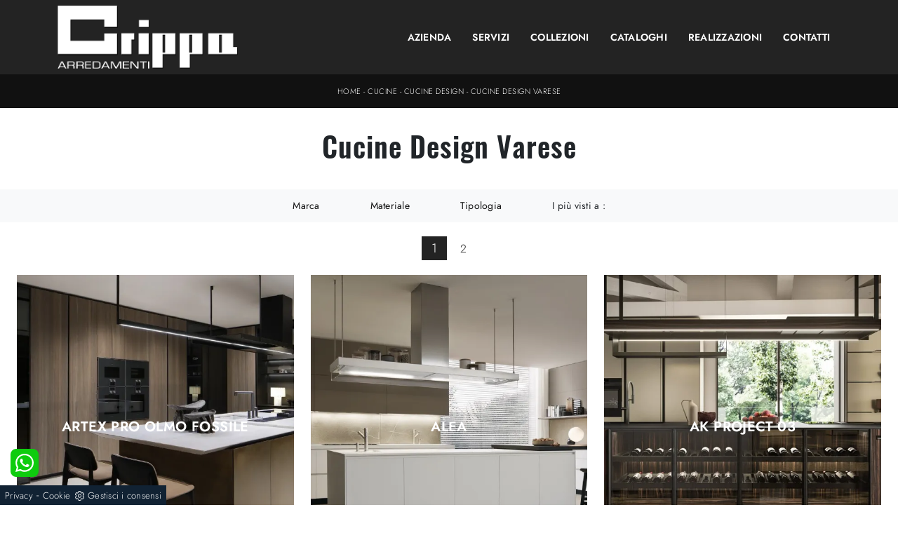

--- FILE ---
content_type: text/html; Charset=UTF-8
request_url: https://www.crippaarredamenti.com/cucine-design-varese
body_size: 39143
content:
<!doctype HTML>
<html prefix="og: http://ogp.me/ns#" lang="it">
  <head>
    <meta charset="utf-8">
    <title>Cucine Design Varese</title>
    <script type="application/ld+json">
{
 "@context": "http://schema.org",
 "@type": "BreadcrumbList",
 "itemListElement":
 [
  {
   "@type": "ListItem",
   "position": 1,
   "item":
   {
    "@id": "http://www.crippaarredamenti.com/cucine",
    "name": "Cucine"
    }
  },
  {
   "@type": "ListItem",
  "position": 2,
  "item":
   {
     "@id": "http://www.crippaarredamenti.com/cucine/cucine-design",
     "name": "Cucine Design"
   }
  },
  {
   "@type": "ListItem",
  "position": 3,
  "item":
   {
     "@id": "http://www.crippaarredamenti.com/cucine-design-varese",
     "name": "Cucine Design Varese"
   }
  }
 ]
}
</script>
    <meta name="description" content="Se vuoi ammodernare l’arredo della tua abitazione, nei pressi di Varese ti aspetta il nostro negozio di Cucine Design , con opportunità interessanti e">
    <meta name="robots" content="index, follow">
    <meta name="viewport" content="width=device-width, initial-scale=1, shrink-to-fit=no">
    
    <link rel="next" href="http://www.crippaarredamenti.com/cucine-design-varese?pag=1" />
    <link rel="canonical" href="https://www.crippaarredamenti.com/cucine-design-varese">
    <meta property="og:title" content="Cucine Design Varese">
    <meta property="og:type" content="website">
    <meta property="og:url" content="https://www.crippaarredamenti.com/cucine-design-varese">
    <meta property="og:image" content="https://www.crippaarredamenti.com/img/1429/cucine-cucine-design-artex-pro-olmo-fossile-poliform_c3it_1393819.webp">
    <meta property="og:description" content="Se vuoi ammodernare l’arredo della tua abitazione, nei pressi di Varese ti aspetta il nostro negozio di Cucine Design , con opportunità interessanti e">
    <link rel="preload" href="/@/js-css/css/b5/b51.min.css" as="style">
    <link rel="stylesheet" href="/@/js-css/css/b5/b51.min.css">
    <link rel="preload" href="/@/js-css/css/b5/b52.min.css" as="style">
    <link rel="stylesheet" href="/@/js-css/css/b5/b52.min.css">
    <link rel="preload" href="/@/js-css/css/b5/b53.min.css" as="style">
    <link rel="stylesheet" href="/@/js-css/css/b5/b53.min.css">
    <link rel="preload" href="/@/js-css/css/b5/b54.min.css" as="style">
    <link rel="stylesheet" href="/@/js-css/css/b5/b54.min.css">
    <link rel="preload" href="/@/js-css/css/b5/b55.min.css" as="style">
    <link rel="stylesheet" href="/@/js-css/css/b5/b55.min.css">
    <link rel="preload" as="style" href="/@/js-css/css/swiper.min.css">
    <link rel="stylesheet" href="/@/js-css/css/swiper.min.css">
    <style>
      .selector-for-some-widget{box-sizing: content-box}
    </style>
    <style>@font-face {   font-family: "Jost";   src: url("/@/fonts/jost/static/jost-light.woff2") format("woff2"), url("/@/fonts/jost/static/jost-light.woff") format("woff"), url("/@/fonts/jost/static/jost-light.ttf") format("truetype");     font-style: normal;   font-weight: 300;   font-display: swap; } @font-face {   font-family: "Jost";   src: url("/@/fonts/jost/static/jost-regular.woff2") format("woff2"), url("/@/fonts/jost/static/jost-regular.woff") format("woff"), url("/@/fonts/jost/static/jost-regular.ttf") format("truetype");     font-style: normal;   font-weight: 400;   font-display: swap; }   @font-face {   font-family: "Jost";   src: url("/@/fonts/jost/static/jost-semibold.woff2") format("woff2"), url("/@/fonts/jost/static/jost-semibold.woff") format("woff"), url("/@/fonts/jost/static/jost-semibold.ttf") format("truetype");     font-style: normal;   font-weight: 600;   font-display: swap; }   @font-face {   font-family: "Oswald";   src: url("/@/fonts/oswald/oswald-regular.woff2") format("woff2"), url("/@/fonts/oswald/oswald-regular.woff") format("woff"), url("/@/fonts/oswald/oswald-regular.ttf") format("truetype");     font-style: normal;   font-weight: 400;   font-display: swap; }   @font-face {   font-family: "Oswald";   src: url("/@/fonts/oswald/oswald-semibold.woff2") format("woff2"), url("/@/fonts/oswald/oswald-semibold.woff") format("woff"), url("/@/fonts/oswald/oswald-semibold.ttf") format("truetype");     font-style: normal;   font-weight: 600;   font-display: swap; }   :root { --primary: #c1071f; --white: #fff; --black: #232323; --dark: #111111; --gray-black:#444444; --gray-light: #cfd6da; --gray-sup-light: #eeeeee; --gray-dark: #999; --gray-white: #f8f9fa; --red-sconto: #C11B28; --blue: #163f75; --cream: #eee8e3;} body { margin: auto; text-rendering: optimizelegibility;  position: relative; overflow-x: hidden;  background-color: var(--white); font-family: 'Jost', sans-serif;letter-spacing: .25px; font-weight: 300; font-size:1rem; max-width: 1920px;} .h1, .h2, h1, h2 { font-family: 'Oswald', sans-serif; font-weight: 600; letter-spacing: 0.025em; } .h3, .h4, .h5, .h6, h3, h4, h5, h6 { font-family: 'Oswald', sans-serif; font-weight: 400; letter-spacing: 0.025em; } /*.title-h1.h1 {font-family: 'Jost', sans-serif; font-weight: 300;letter-spacing: 0.025em;}*/ /*.h2, h2 {font-size: 1.6rem;}*/ /*p, a {font-family: 'Jost', sans-serif; font-size: 15px; }*/ a {color: inherit;text-decoration: none;} a:hover {text-decoration: none; color: var(--gray);} a:focus {outline: none; color: var(--gray);} /*.container { max-width: 1140px; }*/ .c-1400 {max-width: 1400px; margin: 0 auto;} .contutto {max-width: 1920px; margin: 0 auto;} .altezza-slider-home {min-height: 85vh;} .dropdown-toggle::after {display: none;} .dropdown:hover .dropdown-menu {display: block !important;} .dropdown-menu {border-radius: 0px; margin-top: 0px; min-width:auto;/*box-shadow:0 .25rem .25rem rgba(0,0,0,.175) !important;*/} .dropdown-menu > .container {background: var(--white);} .list-unstyled.bg-white {background: transparent !important;} .list-unstyled {text-align: center;} .nav-item a.h3-menu {font-weight: 700; border-bottom: 2px solid var(--midgray); transition: 0.2s; text-transform: uppercase; font-size: 15px; width: 100%; height: 100%; padding: 12px 0; padding-bottom: 12px; padding-bottom: 6px; padding-right: 15px; padding-left: 15px; width: 100%; display: flex; justify-content: left;} .list-unstyled h3.h3-menu {font-family: 'Poppins', sans-serif; font-weight: 600; transition: 0.2s; text-transform: none; font-size: 14px; width: 100%; height: 100%; padding: 6px 15px;  text-transform: uppercase; } .nav-item {padding: 0px 8px;} .nav-item:last-child {padding-right: 0px;} .nav-link {color: var(--white) !important; /*font-size: 13px; */} .list-horizontal {display: flex; flex-wrap: wrap; justify-content: space-around; width: 70%; margin: 0 auto; padding-bottom: 20px;} .list-horizontal .nav-item {width: auto !important;} .list-horizontal .nav-item:first-child {width: 100% !important;} .head__inside {display: none; width: 100%; position: absolute; top: 0; background-color: var(--lightgray); padding: 3px 0;} .head__inside--left a {text-transform: uppercase; color: var(--midgray); transition: 0.3s ease; font-size: 14px; margin-right: 20px;} .head__inside--left a:hover {color: var(--gray);} .navbar-nav {margin: 0 auto;} .pad-space-nav {padding: 31px 0;} .content-slider-home {/*margin-top: -114px; height: 100vh;*/} .bg-col-mid-black {background-color: var(--gray);} .pad-dow-sli {padding: 3% 5% !important;} .h-dow-sli h2 {font-size: 36px; color: var(--white);} .p-dow-sli p {font-size: 24px; color: var(--gray_1);} .a-dow-sli a {color: var(--white) !important; text-align: center; display: block;} .container-testo-box-sotto {width: auto; position: absolute; bottom: 0; right: 0; z-index: 10;} .container-testo-box-sotto h3 {font-size: 12px; text-transform: uppercase; text-align: center; background-color: var(--green); color: var(--white); height: 3em; line-height: 3em; padding: 0 2em; margin: 0;} .container-testo-box {position: absolute; top: 0; left: 0; bottom: 0; right: 0; transition: all 0.4s linear; background-color: var(--rgba_1); padding: 10%; color: var(--white); justify-content: center; display: flex; transform: translate3d(-100%, 0, 0);} .con-box-sotto img {overflow: hidden;} .con-box-sotto {overflow: hidden;} .con-box-sotto a:hover .container-testo-box {transform: translate3d(0, 0, 0);} .container-testo-box h4 {font-size: 14px; margin: auto; padding: 0px 15px;} .container-testo-box h3 {font-size: 24px; margin: auto; padding: 0px 15px;} .tit-marchi h5 {font-size: 32px; font-weight: 400; color: var(--darkgray); text-align: center;} .tit-marchi.tit-marchi__about h5 {color: black; padding-top: 50px;}  .px-foot {padding-left: 5%; padding-right: 5%;} .max-logo-foot {max-width: 120px;} .line-foot {border-bottom: solid 1px var(--gray); border-top: solid 1px var(--gray);} .link-cat-foot a {color: var(--darkgray) !important; padding: 0 20px; transition: all 0.4s linear; cursor: pointer;} .link-cat-foot a:hover {color: var(--white) !important;} .link-aft-cat-foot a {color: var(--darkgray) !important; padding: 0 20px; transition: all 0.4s linear; cursor: pointer; border-right: solid 1px var(--gray);} .link-aft-cat-foot a:last-child {border: none;} .link-aft-cat-foot a:hover {color: var(--white) !important;} .last-foot p {font-size: 12px; color: var(--darkgray); padding: 0 20px; margin: 0;} .testo-box-big {padding: calc(20px + 3%);} .testo-box-big h2 {font-size: 3.5vw; color: var(--gray_2);} .bg-lines__circle{display:none;} .testo-box-big h2 span {font-size: 0.5em; color: var(--gray); display: inline-block; vertical-align: top; line-height: 1.3;} .testo-box-big p {font-size: 1.1vw; line-height: 1.8; margin: 8% 12% 4%;} .testo-box-big a {margin: 0 15%; transition: all 0.4s linear;} .testo-box-big a::before {content: ""; display: inline-block; width: 1.5em; height: 2px; background-color: currentColor; transition: -webkit-transform 0.3s cubic-bezier(0.77, 0, 0.175, 1); transition: transform 0.3s cubic-bezier(0.77, 0, 0.175, 1); transition: transform 0.3s cubic-bezier(0.77, 0, 0.175, 1), -webkit-transform 0.3s cubic-bezier(0.77, 0, 0.175, 1); vertical-align: middle; margin-top: -1px; margin-right: 1em; -webkit-transform-origin: left; transform-origin: left;} .testo-box-big a:hover {cursor: pointer; color: var(--gray) !important;} .testo-box-big a:hover::before {-webkit-transform: scaleX(1.3); transform: scaleX(1.3);} .testo-box-big {box-shadow: 0 0 80px var(--rgba_2); z-index: 2; margin-top: -37%; background-color: var(--white); min-height: 48vw;} .m-top-meno1 {margin-top: calc(-60px - 8.2%);} .bread p {margin: 0; text-transform: uppercase; color: var(--white); text-align: center;font-size: 11px; letter-spacing: .5px; } .bread p a {font-size: 11px; color: var(--white) !important; transition: all 0.4s linear;letter-spacing: .5px;  } .bread p a:hover {color: #CCC !important; text-decoration: none;} .bg-col-bread { background:  var(--dark); max-width: 1920px;} .content-page-title { padding-bottom: 30px; padding-top: 30px; position: relative;/*background: var(--lightthemecolor);  border-bottom: 1px solid var(--lightthemecolor);*/} .content-page-title h1 {  text-align:center;} .bg-lines__circle {position: absolute; right: 30px; height: 500px; width: calc(100% - 60px); top: -40px; z-index: -1; border-top: 1px solid; border-right: 1px solid; border-radius: 0 100% 0 0;} .bg-lines__line b,.bg-lines__circle,.bg-lines__circle b {border-color: var(--lightgray);} .bg-lines__circle b {display: block; position: absolute; bottom: 0; width: 75%; height: 75%; border-top: 1px solid; border-top-color: var(--lightgray); border-right: 1px solid; border-right-color: var(--lightgray); border-radius: 0 100% 0 0; z-index: -1;} .bg-lines__circle b:first-child {right: calc(25% - 2px); width: 80%; height: 80%;} .bg-lines__circle b:nth-child(2) {right: calc(50% - 1px); width: 60%; height: 60%;} .bg-lines__circle b:nth-child(3) {right: calc(75% - 1px); width: 40%; height: 40%;} .bg-lines__circle b:last-child {right: 100%; width: 20%; height: 20%;} @media (min-width: 576px) {   .bg-lines__circle {top: -422px; width: 800px; height: 800px; right: calc(50% - 240px);} } @media (min-width: 768px) {   .bg-lines__circle {width: 1000px; height: 1000px; right: calc(50% - 330px);} } @media (min-width: 992px) {   .bg-lines__circle {width: 1200px; height: 1200px; right: calc(50% - 450px);} } @media (min-width: 1200px) {   .bg-lines__circle {right: calc(50% - 540px); width: 1400px; height: 1400px;} } @media (min-width: 1360px) {   .bg-lines__circle {right: calc(50% - 640px); width: 1600px; height: 1600px;} } @media (min-width: 576px) {   .bg-lines__circle b:first-child {right: 118px;} } @media (min-width: 768px) {   .bg-lines__circle b:first-child {right: 163px;} } @media (min-width: 992px) {   .bg-lines__circle b:first-child {right: 223px;} } @media (min-width: 1200px) {   .bg-lines__circle b:first-child {right: 268px;} } @media (min-width: 1360px) {   .bg-lines__circle b:first-child {right: 318px;} }  @media (min-width: 576px) {   .bg-lines__circle b:nth-child(2) {right: 238px;} } @media (min-width: 768px) {   .bg-lines__circle b:nth-child(2) {right: 328px;} } @media (min-width: 992px) {   .bg-lines__circle b:nth-child(2) {right: 448px;} } @media (min-width: 1200px) {   .bg-lines__circle b:nth-child(2) {right: 538px;} } @media (min-width: 1360px) {   .bg-lines__circle b:nth-child(2) {right: 638px;} } @media (min-width: 576px) {   .bg-lines__circle b:nth-child(3) {right: 358px;} } @media (min-width: 768px) {   .bg-lines__circle b:nth-child(3) {right: 493px;} } @media (min-width: 992px) {   .bg-lines__circle b:nth-child(3) {right: 673px;} } @media (min-width: 1200px) {   .bg-lines__circle b:nth-child(3) {right: 808px;} } @media (min-width: 1360px) {   .bg-lines__circle b:nth-child(3) {right: 958px;} } @media (min-width: 1360px) {   .bg-lines__circle b:last-child {right: 1278px;} } @media (min-width: 1200px) {   .bg-lines__circle b:last-child {right: 1078px;} } @media (min-width: 992px) {   .bg-lines__circle b:last-child {right: 898px;} } @media (min-width: 768px) {   .bg-lines__circle b:last-child {right: 658px;} } @media (min-width: 576px) {   .bg-lines__circle b:last-child {right: 478px;} }  .h-350 {height: 200px; flex-wrap: nowrap; justify-content: flex-start;} .h-350 h1 {font-size: 35px; color: var(--gray); font-style: normal; order: 1; position: relative; z-index: 1; line-height: 1.2; margin: 0;} .h-350 p {display: block; color: var(--gray); opacity: 1; font-size: 17px; line-height: 28px; order: 2; z-index: 1; max-width: 550px; margin: 0; margin-right: 50px;} .p-5-percent {padding-left: 5%; padding-right: 5%; padding-top: 40px;} .intestazione {padding-bottom: 0; min-width: 240px; max-width: 240px; height: 210px; margin-left: calc(-5vw - 20px); position: relative; width: 45%; margin-right: 50px;} .intestazione svg {transform: rotate(180deg); position: absolute; left: 0; top: 0; width: 100%; height: 100%; z-index: 1; color: var(--darkblue); fill: var(--gray);} .p5-per-rub {padding: 0 5%; padding-bottom: 5%;} .p-sch-rub {padding: 0 15px; margin-bottom: 30px;} .container-testo-box-sotto1 {width: auto; position: absolute; bottom: 0; left: 15px; z-index: 10;} .container-testo-box-sotto1 h3 {font-size: 12px; text-transform: uppercase; text-align: center; color: var(--white); height: 3em; line-height: 3em; padding: 0 2em; margin: 0;} .gotop {position: absolute; width: 12px; height: 12px; top: 13px; right: 20px; -webkit-transform: rotate(45deg); transform: rotate(45deg); border-top: 1px solid var(--darkgray); border-left: 1px solid var(--darkgray); transition: all 0.333s ease-out; cursor: pointer; text-decoration: none;} .gotop:hover {border-color: var(--white);} .container-testo-box1 {position: absolute; top: 0; left: 15px; bottom: 0; right: 15px; transition: all 0.4s linear; background-color: var(--rgba_1); padding: 6%; color: var(--white); display: flex; justify-content: center; opacity: 0; text-align: center; align-items: center; font-size: 16px;} .p-sch-rub:hover .container-testo-box1 {opacity: 1;} .p-sch-rub figure {position: relative; overflow: hidden; margin: 0;} .p-sch-rub img {transition: all 0.4s linear;} .p-sch-rub:hover img {transform: scale(1.2);} .c-txt-rub {display: block; width: 84%; max-width: 900px; margin-left: auto; margin-right: auto;} .intestazione1 {width: 180px; height: 180px; position: absolute; right: 0; bottom: 0;} .intestazione1 svg {position: absolute; bottom: 0; left: 0; width: calc(100% - 35px); height: calc(100% - 35px); fill: var(--gray); z-index: 2;} .intestazione1::before {content: ""; position: absolute; top: 0; right: 0; width: 0; height: 0; border-style: solid; border-width: 0 0 100px 100px; border-color: transparent transparent var(--gray); z-index: 1;} .intestazione1::after {content: ""; position: absolute; bottom: 0; right: 0; width: 40px; height: 140px; background-color: var(--gray); z-index: 1;} .c-txt-rub-sez {padding: 0; max-width: 900px; margin: 0 auto; margin-bottom: 5em; /*color: var(--white); */font-size: 16px;} .c-txt-rub-sez ul {margin: 0; padding: 0; list-style: none; /*color: var(--white); */font-size: 16px;} .relative {position: relative;} .home-first-row-bottom {margin-top:50px; margin-bottom: 50px;} .gray-block {position: absolute; top: 0; left: 0; width: 100%; height: 300px;} .navbar-right_tag {display: block; margin: 0 auto; list-style: none; text-align: center; position: relative; /*background: var(--darkgray); */z-index: 11; padding-bottom: 0px;} .navbar-right_tag .dropdown_tag {display: inline-block; border: none; padding: 13px 0; margin: 0 20px; position: relative; background: 0 0;  font-size: 14px; /* font-weight: 600; font-size: 18px; line-height: 24px; text-transform:uppercase; */ } .dropdown_tag:hover span{color:white;} .navbar-right_tag .dropdown-menu_tag {display: none; list-style: none; text-transform: capitalize; position: absolute; top: 100%; left: 0; font-size: 14px; width: 100%; padding: 0px 0; border-radius: 20px; border: 0; background: var(--white); border-radius: 0; min-width: 170px; border-top: 0px solid var(--lightgray); box-shadow: -5px 5px 10px 0 rgba(0, 0, 0, 0.05);} .navbar-right_tag .dropdown-toggle::after {display: none;} .navbar-right_tag .dropdown_tag:hover .dropdown-menu_tag {display: block;} .navbar-right_tag .dropdown_tag a {text-decoration: none; color: inherit;} .navbar-right_tag .dropdown-menu_tag li {width: 100%; transition: all 0.5s linear; display: inline-block; margin: 0;} .dropdown-menu_tag a {border-radius: 20px;} .navbar-right_tag .dropdown-menu_tag a {color: var(--darkgray); transition: all 0.5s linear;  padding: 10px 15px; display: block; /*font-weight: 600;*/ line-height: 1.2; text-align: left; border-radius: 0;} .navbar-right_tag .dropdown-menu_tag li:hover a {background: #3b3b3b; color: var(--white); text-decoration: none;} .schedina_intro.tag_attivo::before {content: ""; width: 45%; height: 1px; background: var(--darkgray); bottom: 3px; left: 28%; position: absolute;} .schedina_intro .ct-image-home img{height:auto;} .navbar-right_tag .dropdown_tag span {padding: 13px 1rem; cursor: pointer; color: var(--dark); font-weight: 400; } .navbar-right_tag .dropdown_tag:before span:hover {content: ""; width: 45%; height: 1px; background: var(--dark); bottom: 3px; left: 28%; position: absolute;} .elemento_attivo {position: relative;} .elemento_attivo::before {content: ""; width: 100%; height: 1px; background: var(--darkgray); top: 100%; left: 0%; position: absolute;} .pag_attivo {font-size: 18px; color: var(--white)!important;} .navbar-tag-schedina {text-align: center !important; margin: 0 auto; display: block; background: linear-gradient(to bottom, rgba(0, 0, 0, 0.15), transparent 10px); background-color: rgba(0, 0, 0, 0); padding: 10px 0;} .navbar-tag-schedina li {display: inline-block; padding: 0 2.5%;} .navbar-tag-schedina a {color: var(--gray); transition: all 0.5s linear; font-size: 18px;} .navbar-tag-schedina a:hover {color: var(--gray) !important; text-decoration: none;} .m-meno-privacy {margin-top: 50px;} .correlati figure {position: relative; overflow: hidden; margin: 0;} .correlati img {transition: all 0.5s linear;} .correlati a:hover img {transform: scale(1.1);} .correlati {margin-bottom: 20px;} .correlati h5 {padding-top: 10px; text-align: center; font-size: 20px;} .correlati h5,.schedina_intro .container-testo-box-sotto1 {background: var(--black); border-color: var(--black); text-transform: uppercase; transition: background-color 300ms ease-out; cursor: pointer; font-weight: normal; line-height: normal; border-style: solid; border-width: 2px; position: absolute; padding: 20px; border-radius: 30px; color: white; height: 47px; padding: 0; min-width: 179px; text-align: center; display: flex; align-items: center; justify-content: center; left: auto; top: auto; right: auto; bottom: auto;} .correlati a,.schedina_intro a {position: absolute; top: 50%; left: 0; width: 100%; transform: translateY(-50%);  font-weight: bold; line-height: 22px; text-align: center; letter-spacing: 0.02em; text-transform: uppercase; color: var(--white);} .next-prev {display: flex; justify-content: space-between; margin: 20px; margin-top: 30px; margin-bottom: 0; flex-basis: 100%; order: 4; margin-top:0; display:none;} .container__large{max-width:1440px;} .ric-prev {display: block; padding: 8px; margin: 10px; border: solid 1px var(--red); background-color: var(--red); transition: all 0.5s linear; color: var(--white) !important; border-radius: 40px; text-align: center;} .cataloghi {padding: 8px; margin: 10px; border: solid 1px var(--darkgray); background-color: #7e7f80; transition: all 0.5s linear; color: var(--white) !important; border-radius: 40px;} .piccolo_box {margin-bottom: 0px;} .ric-prev:hover {color: var(--red) !important; background-color: var(--white);} .prec,.succ {font-size: 13px; /* flex-basis:25%; padding:5px;*/ text-align: center;} .prec a:last-child {/* display: block;*/ text-align: center;} .succ a:last-child {/* display: block;*/ text-align: center;} .prec-suc {width: 30px; } .formm {padding-bottom: 0px;} .formm button {/*font-weight: 700; border-radius: 0; padding: 0.6878rem 1.5rem; display: inline-block; color: var(--darkgray); text-align: center; vertical-align: middle; font-size: 16px; transition: color 0.15s ease-in-out, background-color 0.15s ease-in-out, border-color 0.15s ease-in-out, box-shadow 0.15s ease-in-out; padding: 0; margin-top: 20px; margin-bottom: 40px;*/} .formm button .btn__icon_circle {content: ""; display: inline-block; width: 48px; height: 48px; line-height: 45px; font-size: 16px; border: 1px solid; border-radius: 100%; margin-right: 13px; text-align: center; background: #222; color: var(--white);} .formm input { background: var(--white); text-align: left; border-top: none; border-left: none; border-right: none; border-bottom: 1px solid #ccc; } .formm select {text-align: left !important; border-top: none; border-left: none; border-right: none; -moz-appearance: none; -webkit-appearance: none; appearance: none; border-bottom: 1px solid #ccc; } .formm textarea {text-align: left; border-top: none; border-left: none; border-right: none; border-bottom: 1px solid #ccc; } .btn-primary {background: transparent; border: 0;} .btn-primary:hover, .btn-primary:focus, .btn-primary:active {color: var(--darkgray) !important; background: transparent !important; border: 0 !important; box-shadow: none;} .form-group .marg-bot-10 {margin-bottom: 20px;} .info h3 {margin-bottom: 30px;  color: var(--black);   text-align: center;} .form-control {border-radius: 0; font-weight: 400; color: var(--gray_3); transition: border-color 0.15s ease-in-out, box-shadow 0.15s ease-in-out; background-color: var(--white); border-left: 0!important;border-right: 0!important;border-top: 0!important; border-bottom: 1px solid #ced4da !important; height: calc(1.5em + 1.25rem + 2px);} .form-control::placeholder {color: var(--gray_3); opacity: 1;} .form-control:focus {box-shadow: none; border-color: #ccc; background: transparent !important; color: #495057 !important;} .profili-text .info h3 {margin-top: 0; color: var(--white);} .profili-text .form-check-label {color: var(--white);} .profili-text .form-check-label a {text-decoration: underline; color: var(--white);} .profili-text.formm button {color: var(--white); margin-bottom: 0;} .profili-text.formm input {border-bottom: 1px solid var(--white);} .profili-text.formm .form-control {color: var(--white) !important;} .profili-text.formm .form-control::placeholder {color: var(--white);} .profili-text.formm .btn-primary:hover,.profili-text.formm .btn-primary:focus,.profili-text.formm .btn-primary:active {color: var(--white) !important;} .profili-text.formm button .btn__icon_circle {border-color: var(--white);} .profili-text.formm button .btn__icon_circle i {color: var(--white);} .form-check {padding-top: 8px; padding-bottom: 4px; text-align: left; margin: 20px 0;} .form-check-label {margin-bottom: 0; position: relative;  margin-left: 8px; color: #495057;} .g-recaptcha > div {margin: 0 !important;} .txt-company {font-size: 16px; margin-top: 40px; } .video-company {margin: 80px 0;} .info-rub { font-weight: 700; margin: 30px 0; padding: 0 0 15px 0; border-bottom: 1px solid var(--lightgray); text-align:center;} .txt-thank a {transition: 0.2s; color: var(--darkgray) !important; background-color: var(--lightgray); border-color: var(--lightgray); font-weight: 700; border-radius: 0; padding: 0.6878rem 1.5rem; font-size: 16px;} .txt-thank a:hover {color: var(--white) !important; background-color: var(--gray); border-color: var(--gray);} .dinamico h3 { margin-bottom: 30px;   text-align: center;} .dinamico ul {padding: 0; margin: 0; list-style: none; display: block;} .dinamico ul li {display: inline-block; margin: 5px; border: 1px solid var(--gray-light); background-color: var(--gray-white); transition: all 0.5s linear; border-radius: 0px;} .dinamico ul li a {color: var(--gray) !important; transition: all 0.5s linear; padding: 8px 10px; display: block; font-size: 14px; } .dinamico ul li:hover {background-color: var(--dark);} .dinamico ul li:hover a {color: var(--white) !important; text-decoration: none;} /*.titcat {margin-top: 50px;}*/ .titcat h4 {text-align: center;  margin-bottom: 30px;} .titcat2 h4 {text-align: center;  margin-bottom: 30px;} .ct-white .ct-image-home-text, .container-testo-immagine a{color: black;} .p-succ {display: none;} .sezione-contatti-2 h2 {margin-top: 15px; margin-bottom: 15px; text-transform: uppercase; font-size: 20px; text-align: center;} .sezione-contatti-2 p {text-align: center; font-size: 16px;} .partner-home {position: absolute; top: -150px;} .slider-lagostore {box-shadow: 0px 0px 22px 4px var(--gray);} .navbar-light .navbar-toggler {border: none !important;} .immagineBiancoNero {-webkit-filter: grayscale(100%); filter: grayscale(100%);} .arrow-lightbox {max-width: 40px;} .modal-body {padding: 0;} /* NUOVO */ .h-350 {height: auto;} .h-350 h1 {color: black;}  /**/ /**/ .home-first-row {padding-top: 50px; padding-bottom: 50px;} /* footer */ footer {background-color: var(--dark); color: var(--white); } footer > *, footer a,, footer p {font-size:13px!important;} footer h5 {font-size:14px!important; text-transform:uppercase;} .col-footer {display: flex; flex-direction: column;} .col-footer2 {padding-top: 8px; margin-bottom: 40px;} .footer-link-contact {line-height: 30px;} .col-footer-social {display: flex; flex-direction: row; margin-bottom: 15px;} .regis p,.regis a {font-size: 13px; margin: 0;} .col-footer a,.col-footer p {font-size: 12px; font-weight: 400; color: #9a9a9a; line-height: 36px; color: var(--white);} .col-footer a:hover {opacity: 0.8;} .footer-title {font-size: 1rem; font-weight: 400; letter-spacing: 0.1rem; text-transform: uppercase; line-height: 1; color: var(--white);} .footer-title::after {content: ""; display: block; width: 40px; width: 2.5rem; border-bottom: solid 2px var(--white); padding-top: 16px; padding-top: 1rem; margin-bottom: 12px; margin-bottom: 0.75rem;} /**/ /* box */ .layer {background: #c56400; position: absolute; width: 100%; height: 100%; opacity: 1; mix-blend-mode: multiply; top: 0; left: 0;} .ct-visita {background-position: center !important; background-size: cover !important; background-repeat: no-repeat !important; position: relative; margin-bottom: 70px; padding-bottom: 70px; padding-top: 70px;} .block--bg {display: flex; align-items: center; flex-direction: column; padding: 20px; color: white;} .block--bg h4 {font-size: 38px; } .block--bg p {text-transform: uppercase; font-size: 18px;} .block--bg a {background: var(--themecolor_2); border-color: var(--themecolor_2); text-transform: uppercase; border-radius: 44px; width: 170px; height: 50px; display: flex; align-items: center; justify-content: center; align-content: center; transition: 0.3s ease; border: 2px solid var(--themecolor_2);} .block--bg a:hover {background: white; color: var(--gray);} .flex {display: flex;} .row-collection-home > .col-12 {padding-left: 12px; padding-right: 12px;} .row-collection-home > .col-12:first-child {padding-left: 15px;} .row-collection-home > .col-12:last-child {padding-right: 15px;} .row-collection-home > .col-12:nth-child(3n) {padding-right: 15px;} .row-collection-home > .col-12:nth-child(4n) {padding-left: 15px;} .box-home-btm {position: relative; z-index: 20; margin-top: 100px; margin-bottom: 80px;} .box-home-btm h2 { font-weight: bold; font-size: 34px; margin-bottom: 50px;}  .dm-button-wrap .btn-primary {transition: 0.2s; margin-bottom: 0; color: var(--darkgray); background-color: var(--lightgray); border-color: var(--lightgray); font-size: 16px; font-weight: 700; margin-left: 24px; padding: 11px 24px; border-radius: 0;} .dm-button-wrap .btn-primary i {font-size: 26px; color: var(--darkgray);} .dm-button-wrap .btn-primary .btn__content {display: flex;} .dm-button-wrap .btn-primary .btn__icon {display: flex; margin-left: 10px;} .dm-button-wrap .btn-primary:hover {color: var(--white); background-color: var(--gray); border-color: var(--gray);} .dm-button-wrap .btn-primary:hover i {color: var(--white);} .box-home-btm h5 {font-size: 21px; color: black;} .container-testo-immagine {display: flex; align-items: flex-end; justify-content: center; margin-bottom: 40px;} .container-testo-immagine a {margin-bottom: 20px;}  .ct-image-home-text,.container-testo-immagine a {position: relative; display: inline-block; color: #ededec; line-height: 1.23; margin: 0 0 20px; font-weight: 700; font-size: 20px; margin-top: 20px; margin-bottom: 48px;} .container-testo-immagine a:hover {background: white; color: black;} .box-rubrica {display: flex; flex-direction: column; align-items: flex-end;} .box-rubrica .button-box-rubrica {transition: 0.2s; position: relative; display: flex; align-items: center; justify-content: flex-start; width: 100%; height: 70px; background-color: var(--white);} .box-rubrica .button-box-rubrica::after {background: url(https://chaplins.co.uk/shop/skin/frontend/chaplins/default/images/arrow-right.png) no-repeat 58% center; background-color: rgba(0, 0, 0, 0.5) !important; content: " "; text-indent: -83.25rem; position: absolute; right: 1.08333rem; top: 50%; width: 3.33333rem; height: 3.33333rem; margin-top: -1.66667rem; overflow: hidden; border-radius: 100%;} .box-rubrica .button-box-rubrica h3 { font-size: 2rem; text-transform: uppercase; padding-left: 1.5rem; color: #222222;} .box-rubrica:hover .button-box-rubrica {background-color: var(--themecolor_2);} .box-rubrica:hover .button-box-rubrica h3 {color: var(--white);} .h-350 h1 {text-align: center;  margin-bottom: 30px;} /*.c-txt-rub-sez h2 { font-weight: 700; font-size: 26px; margin-bottom: 20px; margin-top: 30px;} .c-txt-rub-sez h1,.testo-centro h2 {color: var(--gray_5)333; font-size: 1.3rem; text-align: center; margin-top: 35px; margin-bottom: 15px;} .c-txt-rub-sez p,.testo-centro p {margin-bottom: 0.5rem; margin-top: 0.2rem; text-rendering: optimizeLegibility;  font-weight: 400; font-size: 16px; line-height: 28px;} .ct-sezioni {padding-top: 50px;}*/ .full {position: relative; display: flex; align-items: center; justify-content: center; width: 100vw; overflow: hidden;} .ct-about {position: absolute; background: rgba(255, 255, 255, 0.7); max-width: 750px; width: 100%; padding-top: 60px; padding-bottom: 60px; padding-left: 40px; padding-right: 40px; text-align: center;} .ct-about h1 {font-size: 18px;} .ct-about p { font-size: 18px; line-height: 1.4;} #addsearch-results-bottom {display: none;} /* NUOVO */ /* footer */ footer .widget_media_image img {max-width: 142px !important; height: auto;} footer a i {font-size: 15px !important; color: var(--white); padding: 0px 12px !important;} .navbar-toggler .icon-bar {display: block; width: 22px; height: 2px; border-radius: 1px; background-color: var(--white);} .navbar-toggler .icon-bar + .icon-bar {margin-top: 4px;} .slider-home .swiper-pagination {display: flex; flex-direction: column; align-items: center; left: auto; bottom: auto; top: 40%; transform: translateY(-50%); right: 70px; width: auto;}  .text-uder-company {   font-size: 16px;   margin-bottom: 60px;   color: white;   padding-top: 30px; } /* FINE NORMAL CSS */ /* INIZIO MEDIA QUERY */ @media (min-width: 1200px) {   .col-footer2 {     /*padding-top: 65px;*/     margin-bottom: 65px;   }   footer .widget_media_image {     top: 0;   }   /*    .slider-home .swiper-pagination {   right: calc(50% - 570px); }*/ } @media (max-width: 1299px) {   .h-350 h1 {     font-size: 30px;     min-width: 230px;     max-width: 230px;   }   .h-350 p {     display: none !important;   } } @media (max-width: 1199px) {   .h-350 h1 {     font-size: 26px;     margin-right: 40px;   }   .h-350 p {     font-size: 18px;   }   .navbar-right_tag .dropdown_tag {     margin: 0 1rem;   }   .home-img-long img {     height: 405px;   } } @media (max-width: 1023px) {   .testo-box-big {     margin-top: -10%;     max-width: 540px;   }   .testo-box-big h2 {     font-size: 40px;     color: var(--gray);     line-height: 1;   }   .testo-box-big p {     font-size: 14px;     margin: 8% 8% 4%;   }   .testo-box-big a {     font-size: 13px;     margin: 0 8%;   } } @media (max-width: 1080px) {   .h-350 {     height: auto;     flex-wrap: wrap;   } } @media (max-width: 991px) {   .home-img-long img {     height: auto;   }   .testo-centro {     padding: 0 15px !important;     padding-top: 20px !important;   }   .p0-mob {     padding: 0 !important;   }   .navbar-right_tag .dropdown_tag {     margin: 0 1.5rem;   }   .nav-item {     text-align: center;   }   /*    .prec {   display: none; }   .succ {   display: none; }*/   .h-350 h1 {     display: none;   }   .h-350 .ok h1 {     display: block !important;     max-width: 100%;     min-width: 100%;     margin-right: 0;     margin-bottom: 20px;     margin-top: 10px;   }   .h-350 .ok1 h1 {     display: block !important;     max-width: 100%;     min-width: 100%;     margin: 0;     margin-top: 10px;     margin-bottom: 40px;   }   .prec1 {     display: inline-block;   }   .succ1 {     display: inline-block;   }   .bread p {     text-align: center;   }   .link-cat-foot a {     padding: 0 12px;   }   .mt-md-4 {     margin-top: 1.5rem !important;   }   .navbar-right_tag .dropdown_tag {     margin: 0;   }   .p-5-percent {     padding-top: 60px;   }   .navbar-nav {margin: 0px 0 0 0;}  } @media (max-width: 540px) {   .gray-block {     height: 210px;   } } @media (max-width: 360px) {   .gray-block {     height: 150px;   } } @media (max-width: 595px) {   .intestazione {     display: none;   }   .intestazione1 {     display: none;   }   .h-350 {     padding-top: 70px;   }   .h-350 h1 {     margin: 0;     margin-bottom: 10px;     font-size: 24px;   }   /*.slider-home{margin-top: 180px;}*/   .slider-home .text-slider p{display:none;} } @media (max-width: 450px) {   .prec .prec-suc {     display: none !important;   }   .succ .prec-suc {     display: none !important;   }   .p-succ {     display: block;     text-align: center;   }   .p-succ a {     display: inline-block;     width: 100px;   } } @media (max-width: 345px) {   .navbar-right_tag .dropdown_tag span {     font-size: 13px;   } }  /* FINE MEDIA QUERY */  .mobile__nav_btm {   display: none; }  .mail-contact {   color: var(--gray);   text-decoration: none;   font-size: 20px; }  .mail-contact:hover {   text-decoration: underline; }  /*.profili-text, .profili-text-center { padding: 73px 50px 60px 90px; padding-right: 0; min-height: 510px; background: #2b2b2b; color: white; position: relative; margin-top: -70px; width: 95%; }  .profili-text-center { min-height: inherit; padding: 70px !important; margin-top: 30px; width: 100%; }  .profili-text h2, .profili-text-center h2 { font-weight: 700; font-size: 25px; margin-bottom: 30px; } .profili-text p, .profili-text-center p { font-weight: 400; font-size: 16px; line-height: 28px; margin-bottom: 0; } */ .profili-translate {   transform: translate(0, 35px);   position: absolute;   right: 0;   width: 55%;   max-width: none; }  .profili-text a, .profili-text-center a {   /*font-size: 13px;   padding: 0;   margin-top: 25px;*/ }  .profili-text a:hover, .profili-text-center a:hover {   color: var(--white);   text-decoration: none; }  .profili-text a:hover i, .profili-text-center a:hover i {   color: var(--white); }  .profili-text a .btn__content, .profili-text-center a .btn__content {   display: flex;   align-items: center; } .profili-text a .btn__text, .profili-text-center a .btn__text {   margin-left: 10px;   font-weight: 700;   font-size: 16px;   text-decoration: none; }  .profili-text a i, .profili-text-center a i {   font-size: 48px; }  .profili-text:before {   top: 0;   content: "";   position: absolute;   left: 100%;   width: 100%;   height: 100%;   background: #2b2b2b; }  .btn-link-new {   letter-spacing: 0.02em;   text-transform: uppercase;   padding: 0; }  .btn-link-new:hover {   color: var(--white); }  .btn-link-new:after {   content: "+";   position: relative;   top: -1px;   margin-left: 5px; }    .image-new {   position: relative;   text-align: center; }  .image-new img {   position: relative;   z-index: 1;   padding-left: 0px;   padding-right: 0px; }  .image-new .cornice {   position: absolute;   width: 100%;   height: calc(100% - 100px);   right: 0px;   top: 50px;   border: 2px solid var(--darkgray); }  .align-center {   text-align: center; }   .home-third-row {   position: relative;   height: 600px;   background-size: cover;   background-position: center;   background-repeat: no-repeat;   margin-top: 50px; }  .home-third-row .container, .home-third-row .box-catalog {   height: 100%; }  .home-third-row .ct-box-catalog {   display: flex;   align-items: flex-end;   height: 80%; }  .home-third-row .box-catalog-text {   position: relative;   bottom: 0px;   background: #313131;   padding: 65px 38px; } .home-third-row .box-catalog-text > *{   color: var(--white); }   .home-fourth-row {   margin-bottom: 100px; }  .home-fourth-row .image-new .cornice {   width: 100%;   height: calc(100% - 100px);   z-index: -1; }  .home-fourth-row .profili-text-new {   padding-left: 0;   padding-right: 140px; }  .home-fourth-row .image-new img {   padding-left: 0px;   padding-right: 0; }  .ct-partner-home {   /* background-color: var(--white);*/ }  .col-footer-new {   display: flex;   flex-direction: row;   padding-left: 0; }  .col-footer-new .col-flex {   width: 33.3%;   font-size: 1.2rem;   font-weight: 400;   line-height: 24px;   color: white; }  .col-footer-new .col-flex.col-flex-1 {   width: 45%; }  .col-footer-new .col-flex img {   width: calc(100% - 40px);   height: auto; }  .col-footer-new .col-flex a {   display: inline-block; }  .col-footer-new .col-flex i {   padding-left: 0 !important; }  .col-footer-new .col-flex .sp-right {   display: block;   line-height: 26px;   margin-top: 8px;   margin-left: 32px; }  .col-footer-new .col-flex .fa-map-marker {   position: absolute;   top: 12px;   left: 3px; }  footer .back-to-top {   border: 0;   background-color: transparent;   box-shadow: none;   width: 8px; }  footer .follow-text {   font-size: 1.2rem;   font-weight: 400;   line-height: 24px;   color: white;   text-align: right;   padding-right: 10px; }  footer .privacy-footer {   text-decoration: underline; }  .flex-right {   align-items: flex-end; }  .col-footer2.p-top {   padding-top: 8px; }  /**/  .menu-tag__btn .navbar-right_tag {   background: none;   box-shadow: none; }  .menu-tag__btn h4 {   text-align: center;   font-size: 22px;   text-transform: uppercase; }  .dopo-qui img {   margin: 0 !important;   width: 100%; }  /*.prod-title h1{ text-align: center; font-size: 33px; line-height: 1.23; font-weight: 700; color: white; } .prod-title {margin: 45px 0 30px;} */ .flex-center {   display: flex;   align-items: center; }  .ct-prod-image {   margin-top: 50px; }  .bordered {   /* padding: 0px 30px;   font-size: 20px;   margin-bottom: 25px;*/   display:flex;   flex-wrap:wrap; }  /*.prod-descr { font-size: 16px; text-align: center; color: white; line-height: 26px; font-weight: 400; margin: 0; padding:0 15px; }*/  .bg-lines__line {   position: absolute;   left: 50%;   top: 530px;   bottom: 0;   transform: translateX(-50%);   z-index: -1; } .bg-lines__line b {   display: block;   width: 0;   height: 100%;   position: absolute;   left: 30px;   top: 0;   border-right: 1px solid rgba(45, 45, 45, 0.05); } .bg-lines__line b:nth-child(2) {   left: calc(25% + 15px); } .bg-lines__line b:nth-child(3) {   left: 50%; } .bg-lines__line b:nth-child(4) {   left: calc(75% - 15px); } .bg-lines__line b:last-child {   right: 30px;   left: auto; }  .ct-culture {   margin: 0;   padding: 0;   /*min-height: 100vh;*/   margin-top: 100px;   background-position: center !important;   background-size: cover !important;   background-repeat: no-repeat !important;   display: flex;   align-items: flex-end; }   .profili-text__btm:before {   display: none; }  .navbar-light .navbar-brand {   width: auto; } .navbar-light .navbar-brand img {   /*  width: 250px;   margin-top: 5px; */ } /* .contatti_ct { padding-top: 25px; padding-bottom: 25px; }  .contatti_ct h2 { font-size: 39px; font-weight: 400; color: white; } .contatti_ct p { font-size: 16px; color: white; line-height: 1.75; } .map-direction { font-size: 16px; font-weight: 700; color: white; text-decoration: none; } .contatti_ct h2, .fir-line { margin-top: 0px; } .sec-row-contact { margin-top: 0px; } .ct-contact-page { background: var(--lightgray); }  .ct-service img { width: 100%; height: auto; } .ct-service h2 { font-size: 39px; font-weight: 700; margin-top: 50px; color:white; } .ct-service h3 { font-size: 25px; font-weight: 700; margin-bottom: 30px; color:white; } .icon-service svg path{ fill:white;} .ct-service-img-right { padding-left: 100px; } .ct-service-1 { margin-top: 70px; } .ct-service p { margin-top: 20px; margin-bottom: 50px; color:white; } .ct-service-middle { margin: 100px 0; } */ .title-inverted {   margin-bottom: 0;   margin-top: 30px; } .col-service {   margin-bottom: 60px; } .icon-service {   display: flex;   flex-direction: column;   justify-content: center;   align-items: center; } .dropdown {   position: static; } .no-padding {   padding: 0; } .black-white {   -webkit-filter: grayscale(100%);   filter: grayscale(100%); }  @media (max-width: 992px) {   .prod-descr {     /*margin-top: 50px;*/   }   .sec-row-contact {     margin-top: 10px;   }   .ct-map {     margin-top: 30px;   }   .ct-service-img-right {     padding-left: 20px;   } }  @media (max-width: 1190px) {   .image-new .cornice {     width: 335px;     height: 434px;   }   .home-fourth-row .image-new .cornice {     width: 380px;     height: 234px;   }   .home-fourth-row .profili-text-new {     padding-right: 90px;   } }  @media (max-width: 990px) {   .image-new .cornice {     width: 215px;     height: 279px;   }   .home-fourth-row .image-new .cornice {     width: 260px;     height: 160px;   } }  @media (max-width: 991px) {    .info h3 {     font-size: 20px;   }     .ct-image-home img {     height: auto;   }   /*.slider-home .text-slider {   display: none; }*/   .icon-service {     text-align: center;   }   .icon-service svg {     order: 2;   }   .ct-service-img-right {     padding-left: 0;     margin-top: 30px;   }   .prod-descr {     /*font-size: 18px;     line-height: 24px;*/   }   .profili-translate {     transform: none !important;     position: static !important;     width: 100% !important;   }   .profili-translate:before {     display: none;   }   .profili-text,   .profili-text-center {     /* padding: 15px !important;     min-height: inherit !important;     padding-top: 20px!important;*/   }   .profili-text h2,   .profili-text-center h2 { /*    font-size: 20px !important;     margin-bottom: 20px !important;*/   }    .profili-text:before {     display: none;   }   .content-page-title h1 {     /*        font-size: 45px;     line-height: 100%;     font-size: 35px;     line-height: 42px;*/   }   .ct-service h2 {     font-size: 33px;     line-height: 36px;   }   .tit-1-contact {     margin-top: -30px !important;   }   /*.contatti_ct h2 {   font-size: 30px; }*/   .video-company {     margin: 0;   }   .cataloghi h2 {     font-size: 28px;   }   .info-rub {     font-size: 28px;   }   .ct-image-home-text,   .container-testo-immagine a {     font-size: 18px;     margin-top: 10px;     margin-bottom: 30px;   }   footer {     padding: 50px 0;   }   footer .widget_media_image {     margin-bottom: 40px;   }   .col-footer a,   .col-footer p {     line-height: 40px;   }   .col-footer-social {     justify-content: flex-start;   }   .col-footer-social a {     position: relative;     left: -10px;   } /*  .regis .justify-content-end {     justify-content: flex-start !important;   }   .regis .row {     flex-direction: column-reverse;   }   .regis .copyrights {     margin-top: 28px;   }*/   .list-horizontal {     width: 100%;   }    .contatti_ct {     /* padding-top: 30px;*/   }   .slider-home .text-slider {     font-size: 14px;   }   .list-horizontal .nav-item {     width: 100% !important;   }   iframe {     width: 100%;   }    .c-txt-rub-sez p,   .testo-centro p {     font-size: 15px;   }   .c-txt-rub-sez {     padding: 0 15px;   }   .cataloghi {     /*margin: 5px;*/     padding: 10px;     font-size: 14px;   }   .ric-prev {     /*margin: 5px;*/     padding: 10px 8px;     font-size: 14px;   }   .link-aft-cat-foot a {     border: none;     display: block;     margin-bottom: 10px;     text-align: center;   }   .link-cat-foot a {     display: block;     margin-bottom: 10px;     text-align: center;   }   .max-logo-foot {     margin: 0 auto;   }   .last-foot {     text-align: center;   }   .bread p a {     font-size: 10px;   }   .navbar-right_tag {     box-shadow: none;   }   .navbar-right_tag .dropdown_tag span {     font-size: 14px;     padding: 15px 8px;   }   .testo-centro h2 {     font-size: 22px;     text-align: center;   }   .testo-centro p {     font-size: 14px;     text-align: justify;   }   .info {     /*padding-top: 30px;*/   }   .titcat h4 {     font-size: 22px;   }   .dinamico ul li {     margin-right: 0;     width: 100%;   }   .dinamico ul li a {     font-size: 14px;     text-align: center;     padding: 8px 60px;   }     .gray_btn {     background: var(--gray);   }   .green_btn {     background: var(--themecolor_2);   }   .menu_outlet .box_home_prodotti {     width: 50%;   }   .profili-text-center {     margin-top: 0;   }   .fir-line {     margin-top: 0px;   }   .slider-home .text-slider h2 {     font-size: 28px;     line-height: 36px;   }   .slider-home .swiper-pagination {     right: 15px;   }   .image-new .cornice {     display: none;   }   .home-first-row {     padding-top: 50px;     padding-bottom: 30px;   }   .image-new img {     padding-left: 0;     padding-right: 0;   }   .profili-text-new {     padding-left: 0;     margin-top: 40px;   }    .box-home-btm h2 {     font-size: 26px;     line-height: 30px;   }   .home-second-row .title-new {     margin-bottom: 10px;   }   .row-collection-home > .col-12 {     padding-left: 15px;     padding-right: 15px;   }   a.ct-image-home {     /*margin-bottom: 20px;*/   }   .home-third-row {     margin-bottom: 100px;   }   .home-third-row .box-catalog-text {     padding: 35px 26px;   }   .home-fourth-row .profili-text-new {     padding-right: 0;   }   .home-fourth-row .image-new img {     padding-left: 0;     margin-bottom: 40px;   }   .home-fourth-row {     margin-bottom: 40px;   }   .col-footer-new {     flex-direction: column;   }   .col-footer-new .col-flex {     padding-left: 20px;   }   footer .widget_media_image {     margin-bottom: 25px;   }   .col-footer-new .col-flex {     width: 100%;     margin-bottom: 50px;   }   .col-footer-new .col-flex.col-flex-1 {     width: 100%;   }   .col-footer-new .col-flex a {     display: block;   }   .col-footer-new {     margin-bottom: 0;   }   footer .follow-text {     text-align: left;     padding-left: 20px;   }   .col-footer-social {     padding-left: 20px;   }   .back-to-top {     position: absolute;     top: 60px;     right: 20px;   }   footer {     position: relative;   }   footer .flex-right {     display: none;     position: static;   } /*  .regis .copyrights {     margin-bottom: 40px;   }*/   .show-desktop {     display: none;   } }  @media (max-width: 575px) {   .menu_outlet .bollino_sconto {     right: 7px;   }   .menu_outlet .box_home_prodotti {     padding-right: 15px;   } }  @media (min-width: 768px) {   .profili-text__btm {     width: 58%;     padding: 88px 141px 73px 116px;   } }  @media (max-width: 1024px) and (min-width: 768px) {   .profili-text__btm {     width: 80%;     padding: 70px 80px 60px 60px;   } }  @media (max-width: 991px) {   .show-mobile {     display: block;   }   .profili-text__btm {     width: 97%;     padding: 30px 15px 15px;     min-height: auto;   }   .dropdown {     position: relative;   } }  .content-lang {   display: flex;   position: relative;   top: -9px;   margin-left: 20px; }  .content-lang .lang-selector {   transition: 0.9s;   color: var(--gray);   padding-right: 6px; }  .content-lang.it .lang-selector:nth-child(1) {   color: var(--white); } .content-lang.en .lang-selector:nth-child(2) {   color: var(--white); } .content-lang.fr .lang-selector:nth-child(3) {   color: var(--white); }  /*.content-lang .lang-selector.active { color: var(--white); }*/  .content-lang .lang-selector:hover {   color: var(--white); }  .content-lang .lang-selector:hover:after {   color: var(--gray); }  .content-lang .lang-selector:after {   content: "|";   position: relative;   top: -2px;   color: var(--gray);   padding-left: 6px; }  .content-lang .lang-selector:last-of-type:after {   display: none; }  @media (max-width: 767px) {   .content-lang {     top: 15px;     left: -4px;   } }  /*.lang-selector img { width: 18px; height: auto; }*/  .head__inside--left {   display: flex;   align-items: center; }  .head__inside--left a {   text-transform: uppercase;   color: #2d2d2d;   transition: 0.3s ease;   font-size: 12px;   font-weight: 400;   margin-right: 20px; }  .whatsapp-menu {   width: 24px;   height: 24px;   background-image: url(/822/imgs/whatsapp.png);   background-repeat: no-repeat;   background-position: center;   background-size: 100%; }  .head__inside--right a {   color: #2d2d2d;   transition: 0.3s ease;   font-size: 12px;   font-weight: 400; }  .part-text h3 {   color:white; }  .dm-button-wrap .btn-primary:hover {   color: white !important;   background-color: var(--gray);   border-color: var(--gray); }   @media (max-width: 767px) {   .container__large .prod-title{     /* padding-top:35px;     margin: 45px 0 30px;*/   }   .container__large .prod-descr{      font-size: 12px;     margin-top: 30px;   }    .container__large .bordered{     padding:0;     margin-top:0;   } }  .swiper-container.slider-home .swiper-slide a:before{   content: '';   width: 100%;   height: 100%;   position: absolute;   left: 0;   top: 0;   background: rgba(0,0,0,0.25);  }   .navbar-right_tag .dropdown_tag span.elemento_attivo{   color:var(--darkgray) !important; }   .tag_attivo{   color: var(--white) !important;   background: var(--gray-dark); }  .prezzi {top: 46px !important; display: inline-block; width: auto !important; height: auto; min-height: 0; min-width: 0; background: var(--gray_5);} .prezzi del {padding: 10px 15px; display: inline-block;} .prezzi span {padding: 10px 15px; display: inline-block;} .prezzi del:empty {padding: 0!important; display: inline-block;} .prezzi span:empty {padding: 0!important; display: inline-block;}  .prezziPag p{/*display: block; background: linear-gradient(to right, var(--gray_5) , var(--darkgray));; color: #eee!important;*/ margin: 0;padding:0 5px; color:var(--white);} .prezziPag del {padding: 10px 25px 10px 15px;; display: inline-block;  color:var(--white);} .prezziPag span {padding: 10px 15px 10px 25px;; display: inline-block; color:var(--white);}  @media(max-width: 767px){   .prezzi {top: 31px !important;} }  @media(max-width: 767px){   .prod-title h1{font-size: 26px;} .content-page-title { padding-bottom: 15px; padding-top: 15px; position: relative;}   } @media(max-width: 991px){   /*.prec, .succ {flex-basis: 35%;}*/   .profili-text p, .profili-text-center p {/*text-align: justify; font-size: 13px; line-height: 25px;*/} } @media(max-width: 767px){   /*.prec, .succ {flex-basis: 45%;}*/ }   .navbar-right_tag800 .dropdown-toggle {display: none;} .tagTendaggi {text-align: center; margin-bottom: 35px;} .tagTendaggi a{border: solid 1px #ccc; margin: 0 10px 15px 0; display: inline-flex; color: #ccc; padding: 8px 15px; transition: all .5s linear;} .tagTendaggi span {display: flex; width: 100%; align-items: center; justify-content: center; color: #ccc; transition: all .5s linear;} .tagTendaggi a:hover {background: #ccc; color: var(--darkgray)!important;} .tagTendaggi a:hover span {color: var(--darkgray)!important;}  @media(max-width: 595px){   /*.prec, .succ {flex-basis: 50%;}*/   .tagTendaggi a {font-size: 13px; padding: 4px 9px; width: 120px; min-height: 50px;} }  @media(max-width: 365px){     #navbarNavDropdown { width: 250px; } } /*.slider-home {max-width: 1600px;}*/   /* Icon 1 */ .animated-icon1 { width: 30px; height: 20px; position: relative; margin: 0px; -webkit-transform: rotate(0deg);-moz-transform: rotate(0deg);-o-transform: rotate(0deg);transform: rotate(0deg);-webkit-transition: .5s ease-in-out;-moz-transition: .5s ease-in-out;-o-transition: .5s ease-in-out;transition: .5s ease-in-out;cursor: pointer;} .animated-icon1 span {display: block;position: absolute;height: 2px;width: 100%;border-radius: 9px;opacity: 1;left: 0;-webkit-transform: rotate(0deg);-moz-transform: rotate(0deg);-o-transform: rotate(0deg);transform: rotate(0deg);-webkit-transition: .25s ease-in-out;-moz-transition: .25s ease-in-out;-o-transition: .25s ease-in-out;transition: .25s ease-in-out; background: var(--white); } .animated-icon1 span:nth-child(1) {top: 0px;} .animated-icon1 span:nth-child(2) {top: 7px;} .animated-icon1 span:nth-child(3) {top: 14px;} .animated-icon1.open span:nth-child(1) {top: 11px;-webkit-transform: rotate(135deg);-moz-transform: rotate(135deg);-o-transform: rotate(135deg);transform: rotate(135deg);} .animated-icon1.open span:nth-child(2) {opacity: 0;left: -60px;} .animated-icon1.open span:nth-child(3) {top: 11px;-webkit-transform: rotate(-135deg);-moz-transform: rotate(-135deg);-o-transform: rotate(-135deg);transform: rotate(-135deg);}  /* BTN */ .btn_homepage{cursor: pointer; background-color: #3b3b3b; z-index: 0; display: inline-block; position: relative; padding: 10px 20px; font-size: 14px;color: var(--white) !important;outline: none; border-width: 0; border-style: solid; border-color: transparent; line-height: 1.42857; margin-left: -1px; text-decoration: none !important;} .btn_homepage::after{bottom: 0; right: 0; left: auto;content: ''; background-color: rgba(255,255,255,0.2); height: 50%; width: 0; position: absolute; transition: 0.3s cubic-bezier(0.785, 0.135, 0.15, 0.86);} .btn_homepage::before{top: 0; left: 0; right: auto;content: ''; background-color: rgba(255,255,255,0.2); height: 50%; width: 0; position: absolute; transition: 0.3s cubic-bezier(0.785, 0.135, 0.15, 0.86);} .btn_homepage span{color: var(--white); display: block; text-transform: uppercase; font-size: 12px; letter-spacing: 5px; transform: scaleX(0.9); transform-origin: center center; transition: color 0.3s ease; position: relative; z-index: 1;} .btn_homepage em{position: absolute; height: 1px; background: var(--white); width: 22%; right: 23px; top: 50%; transform: scaleX(0.25); transform-origin: center center; transition: all 0.3s ease; z-index: 1;} .btn_homepage:hover{background-color: var(--dark);} .btn_homepage:hover::after{width: 100%; left: 0; right: auto;} .btn_homepage:hover::before{width: 100%; right: 0; left: auto;} .btn_homepage:hover span{color: var(--white); display: block; text-transform: uppercase; font-size: 12px; letter-spacing: 5px; transform: scaleX(0.9); transform-origin: center center; transition: color 0.3s ease; position: relative; z-index: 1;} .btn_homepage:hover em{background: var(--white); transform: scaleX(1);}    /* RICERCA */  .cerca_navbar {  /* margin: 0 auto; */  margin-top: 0px;  z-index: 100; /*  width: 800px; */ justify-content: end;  display: flex;  /*   margin-bottom: 15px; */} .cerca_navbar .fa-search {  /* line-height: 0;  padding: 21.5px 14px;  background-color: #487AAD;  color: var(--white);  */  line-height: 0;  padding: 11.5px 20px;  background-color: #2c6bbb!important;  cursor: pointer;}  #search-box {  width: calc(100% - 45px)!important;  border-radius: 0!important;  text-align: left!important;  background-color: #f3f5f9!important;} #search-box2 {  width: calc(100% - 45px)!important;  border-radius: 0!important;  text-align: left!important;}  .searchResult {top: 100%!important;}  @media(max-width: 991px){   .cerca_navbar {    margin-top: 0px!important;    width: 100%;  }}   .ricerchina {margin-top: -4px;} .risultatiDestra li a p { font-size: .9rem!important; font-style: normal!important; padding: .5rem 1.5rem!important;} .risultatiSinistra li a { font-size: 1rem!important; }  .fa-search{ background-image: url(/@/js-css/svg/loupe-w.svg); background-repeat: no-repeat; background-position: center center;background-size: 50% 50%;} .fa-times{ background-image: url(/@/js-css/svg/close-w.svg); background-repeat: no-repeat; background-position: center center;background-size: 50% 50%;} /* RICERCA */  #cookieChoiceInfo > * { font-size:12px;}    .parallax_home {position: relative; min-height: 600px; visibility: visible;} .scurisci_parallax {position: absolute; top: 0; left: 0; height: 100%; width: 100%; background-color: var(--black); opacity: 0.4;}    /* BOTTONE TESTO TAG MULTIPLO */ .btnh {border-radius: 4px; background-color: var(--white); display: inline-block; margin: 0 0.25em; overflow: hidden; padding: 24px 38px 24px 16px; position: relative; text-decoration: none; line-height: 1; border-radius: 0;} .btnh .btn-content {font-weight: 300; font-size: 1em; line-height: 1.2; padding: 0 26px; position: relative; right: 0; transition: right 300ms ease; display: block; text-align: left;} .btnh .icon {border-left: 1px solid #eee; position: absolute; right: 0; text-align: center; top: 50%; transition: all 300ms ease; transform: translateY(-50%); width: 40px; height: 70%;} .btnh:hover .icon { position: absolute; left: 49%; } .btnh .icon i {position: relative; top: 48%; transform: translateY(-50%);  background:url('/1070/imgs/right-arrow.svg') center center no-repeat; display:block;  width: 25px; height: 25px; } .btnh:after {content: ''; position: absolute; top: 0; bottom: 0; right: 0; left: 0; background-color: var(--white); opacity: 0; transition: opacity 300ms ease;} .btnh:hover .btn-content {right: 100%;} .btnh:hover .icon {border-left: 0; font-size: 1.8em; width: 100%;} .btnh:hover:after {opacity: 0.2;} .btnh.btn-alt-color {border-color: salmon; color: salmon;} .btnh.btn-alt-color .icon {border-left-color: salmon;} .btnh.btn-alt-color:after {background-color: salmon;} /* FINE BOTTONE TESTO TAG MULTIPLO */  .hs-nav { z-index: 1021!important; /*box-shadow: 0 0 10px -8px var(--gray-light);*/ transition: top 0.3s; background: var(--black);} .color-black {color: var(--darkgray)!important;}  .page_nav{ padding-left:0;list-style:none;border-radius:.25rem; margin: 0 0 1.5rem auto; float:none;text-align: center;} .page_nav li{position:relative;display: inline-block;} .page_nav li a{padding:.25rem 0.85rem;color:var(--black);background-color:var(--white)} .page_nav li a.pag_attivo{background-color:var(--black);color:var(--white)}   .megamenu .drop-1 {border: none; width: 100vw; left: 0; right: 0; top: auto;} .megamenu {position: static;}  .navbar-toggler:focus {    text-decoration: none;    outline: 0 !important;    box-shadow: none;}   .ct-image-home {   position: relative; } .ct-image-home::before {   content: '';   position: absolute;   top: 0;   left: 0;   right: 0;   bottom: 0;   background: #111;   opacity: 0;   transition: all .6s linear;   z-index: 1; } .ct-image-home:hover::before {   opacity: .4; }                                                                       </style>
    
    <style>a.ct-image-home {    border-radius: 0%;    position: relative;    display: flex;    align-items: flex-start;    justify-content: center;    flex-direction: column;    /* background: radial-gradient(1453.82px at 0% 100%, #333 0%, #2b2b2b 100%); */    margin-bottom: 0px;}a.ct-image-home {    border-radius: 0%;    position: relative;    display: flex;    align-items: flex-start;    justify-content: center;    flex-direction: column;    /* background: radial-gradient(1453.82px at 0% 100%, #333 0%, #2b2b2b 100%); */    margin-bottom: 0px;}a.ct-image-home {    border-radius: 0%;    position: relative;    display: flex;    align-items: flex-start;    justify-content: center;    flex-direction: column;    /* background: radial-gradient(1453.82px at 0% 100%, #333 0%, #2b2b2b 100%); */    margin-bottom: 0px;}a.ct-image-home {    border-radius: 0%;    position: relative;    display: flex;    align-items: flex-start;    justify-content: center;    flex-direction: column;    /* background: radial-gradient(1453.82px at 0% 100%, #333 0%, #2b2b2b 100%); */    margin-bottom: 0px;}a.ct-image-home {    border-radius: 0%;    position: relative;    display: flex;    align-items: flex-start;    justify-content: center;    flex-direction: column;    /* background: radial-gradient(1453.82px at 0% 100%, #333 0%, #2b2b2b 100%); */    margin-bottom: 0px;}a.ct-image-home {    border-radius: 0%;    position: relative;    display: flex;    align-items: flex-start;    justify-content: center;    flex-direction: column;    /* background: radial-gradient(1453.82px at 0% 100%, #333 0%, #2b2b2b 100%); */    margin-bottom: 0px;}a.ct-image-home {    border-radius: 0%;    position: relative;    display: flex;    align-items: flex-start;    justify-content: center;    flex-direction: column;    /* background: radial-gradient(1453.82px at 0% 100%, #333 0%, #2b2b2b 100%); */    margin-bottom: 0px;}a.ct-image-home {    border-radius: 0%;    position: relative;    display: flex;    align-items: flex-start;    justify-content: center;    flex-direction: column;    /* background: radial-gradient(1453.82px at 0% 100%, #333 0%, #2b2b2b 100%); */    margin-bottom: 0px;}a.ct-image-home {    border-radius: 0%;    position: relative;    display: flex;    align-items: flex-start;    justify-content: center;    flex-direction: column;    /* background: radial-gradient(1453.82px at 0% 100%, #333 0%, #2b2b2b 100%); */    margin-bottom: 0px;}a.ct-image-home {    border-radius: 0%;    position: relative;    display: flex;    align-items: flex-start;    justify-content: center;    flex-direction: column;    /* background: radial-gradient(1453.82px at 0% 100%, #333 0%, #2b2b2b 100%); */    margin-bottom: 0px;}a.ct-image-home {    border-radius: 0%;    position: relative;    display: flex;    align-items: flex-start;    justify-content: center;    flex-direction: column;    /* background: radial-gradient(1453.82px at 0% 100%, #333 0%, #2b2b2b 100%); */    margin-bottom: 0px;}a.ct-image-home {    border-radius: 0%;    position: relative;    display: flex;    align-items: flex-start;    justify-content: center;    flex-direction: column;    /* background: radial-gradient(1453.82px at 0% 100%, #333 0%, #2b2b2b 100%); */    margin-bottom: 0px;}a.ct-image-home {    border-radius: 0%;    position: relative;    display: flex;    align-items: flex-start;    justify-content: center;    flex-direction: column;    /* background: radial-gradient(1453.82px at 0% 100%, #333 0%, #2b2b2b 100%); */    margin-bottom: 0px;}a.ct-image-home {    border-radius: 0%;    position: relative;    display: flex;    align-items: flex-start;    justify-content: center;    flex-direction: column;    /* background: radial-gradient(1453.82px at 0% 100%, #333 0%, #2b2b2b 100%); */    margin-bottom: 0px;}a.ct-image-home {    border-radius: 0%;    position: relative;    display: flex;    align-items: flex-start;    justify-content: center;    flex-direction: column;    /* background: radial-gradient(1453.82px at 0% 100%, #333 0%, #2b2b2b 100%); */    margin-bottom: 0px;}a.ct-image-home {    border-radius: 0%;    position: relative;    display: flex;    align-items: flex-start;    justify-content: center;    flex-direction: column;    /* background: radial-gradient(1453.82px at 0% 100%, #333 0%, #2b2b2b 100%); */    margin-bottom: 0px;}a.ct-image-home {    border-radius: 0%;    position: relative;    display: flex;    align-items: flex-start;    justify-content: center;    flex-direction: column;    /* background: radial-gradient(1453.82px at 0% 100%, #333 0%, #2b2b2b 100%); */    margin-bottom: 0px;}a.ct-image-home {    border-radius: 0%;    position: relative;    display: flex;    align-items: flex-start;    justify-content: center;    flex-direction: column;    /* background: radial-gradient(1453.82px at 0% 100%, #333 0%, #2b2b2b 100%); */    margin-bottom: 0px;}a.ct-image-home {    border-radius: 0%;    position: relative;    display: flex;    align-items: flex-start;    justify-content: center;    flex-direction: column;    /* background: radial-gradient(1453.82px at 0% 100%, #333 0%, #2b2b2b 100%); */    margin-bottom: 0px;}a.ct-image-home {    border-radius: 0%;    position: relative;    display: flex;    align-items: flex-start;    justify-content: center;    flex-direction: column;    /* background: radial-gradient(1453.82px at 0% 100%, #333 0%, #2b2b2b 100%); */    margin-bottom: 0px;}a.ct-image-home {    border-radius: 0%;    position: relative;    display: flex;    align-items: flex-start;    justify-content: center;    flex-direction: column;    /* background: radial-gradient(1453.82px at 0% 100%, #333 0%, #2b2b2b 100%); */    margin-bottom: 0px;}a.ct-image-home {    border-radius: 0%;    position: relative;    display: flex;    align-items: flex-start;    justify-content: center;    flex-direction: column;    /* background: radial-gradient(1453.82px at 0% 100%, #333 0%, #2b2b2b 100%); */    margin-bottom: 0px;}a.ct-image-home {    border-radius: 0%;    position: relative;    display: flex;    align-items: flex-start;    justify-content: center;    flex-direction: column;    /* background: radial-gradient(1453.82px at 0% 100%, #333 0%, #2b2b2b 100%); */    margin-bottom: 0px;}a.ct-image-home {    border-radius: 0%;    position: relative;    display: flex;    align-items: flex-start;    justify-content: center;    flex-direction: column;    /* background: radial-gradient(1453.82px at 0% 100%, #333 0%, #2b2b2b 100%); */    margin-bottom: 0px;}.cercaMenu svg {width: 20px; height: 20px; fill: #FFF; margin-top: 0px;}.cercaMenu { padding: 20px; cursor: pointer; background: none; border: none;}.cercaMenu:focus {outline: none;}.cerca_navbar {padding-bottom: 0px; text-align: center;}#search-box {width: calc(100% - 41px)!important;}.cerca_navbar .fa-search {line-height: 0; padding: 10px 30px 10px 15px; background-color: #3b3b3b; color: #fff; border-top-right-radius: 0px; border-bottom-right-radius: 0px;}@media(max-width: 991px){  #search-box {width: calc(100% - 45px)!important;}  .searchResult2{left:0!important;right:0!important;}}@media(min-width: 1600px){  .risultatiDestra li {      width: 33.3333%!important;      max-width: 33.3333%!important;  }}.risultatiSinistra li a{	padding: 1rem 2rem 1rem 0.5rem!important;text-align:left!important;}.risultatiDestra li a p {	padding: .5rem .5rem !important;}.animated-icon1.open span {	background: var(--dark);}.nav-link{ font-family: 'Poppins', sans-serif; font-weight: 300; }#ricerchina {   position: absolute;  background: var(--themecolor); }.searchResult {  top: calc(100% - 1rem) !important;  width: calc(100% - 2rem) !important;}/*	MEGAMENU  */.dropdown-toggle::after {display: none;}.dropdown:hover .dropdown-menu {display: block !important;}.dropdown-menu {border-radius: 0px; margin-top: 0px;}.dropdown-menu > .container {background: #FFF;}.list-unstyled.bg-white {background: transparent !important;}.list-unstyled {text-align: center;}.nav-item a.h3-menu {color:#212529;font-weight: 600; border-bottom: 1px solid #232323; transition: 0.2s; text-transform: uppercase; font-size: 15px; width: 100%; height: 100%; padding: 12px 0; padding-bottom: 12px; padding-bottom: 6px; padding-right: 15px; padding-left: 15px; width: 100%; display: flex; justify-content: left;}.list-unstyled h3.h3-menu {color:#212529;font-weight: 600; transition: 0.2s; text-transform: none; font-size: 13px; width: 100%; height: 100%; padding: 12px 0; padding-bottom: 12px; padding-bottom: 6px; /*padding-right: 15px; padding-left: 15px;*/ text-transform: uppercase; }.nav-item {padding: 0px 8px;}.nav-item:last-child {padding-right: 0px;}.nav-link {color: #121212 !important; font-size: 13px; font-weight: 600;}.megamenu .drop-1 {  border: none;  width: 100vw;  left: 0;  right: 0;  top: auto;}.dropdown-menu {  transition: 0.2s;  width: 100%;  /*height: 0;*/  border: 0;}.dropdown-menu {  border-radius: 0px;  margin-top: 0px;/*  min-width: auto;*/  box-shadow: none !important;}.testata::before {  content: '';  background: rgba(0,0,0,0.25);  width: 100%;  height: 100%;  position: absolute;  left:0;  z-index: 1;}.testata .row {  display: grid;  margin: 0px auto;  vertical-align: middle;  height: 100%;}.testata .row div{  z-index: 10;}.testata > *{ color:#FFF; text-align:center;}@media(max-width: 991px){  .drop-1 {display:block!important;}  a[class*="giro_giostra"] {display: none!important;}}/* menu */#navbarNavDropdown {width: 100%; align-items: flex-end; padding: 0px;}nav.navbar {transition: 0.4s; flex-direction: column; width: 100%; height: auto; overflow: visible;/* background: #232323;*/}nav.navbar.is-home {background: radial-gradient(944.96px at 0% 100%, #ededed 0%, #f2f2f2 100%);}nav.navbar.is-top {background: transparent !important; top: 30px;}nav.navbar.is-home.bg {background: radial-gradient(944.96px at 0% 100%, #ededed 0%, #f2f2f2 100%);}nav.navbar .container {margin-top: auto;}nav.navbar.is-home.headroom--unpinned {background: radial-gradient(944.96px at 0% 100%, #ededed 0%, #f2f2f2 100%); transform: translateY(-100%); transition: 0.4s;}nav.navbar.headroom--unpinned {transform: translateY(-100%); transition: 0.4s;}.headroom--pinned { background-color: rgba(11,54,156,1); transition: 0.4s;}.navbar-brand {margin: 0;}.navbar-nav {justify-content: center; width: 100%; margin: 0px 0 0 0;}.navbar-nav .nav-item {width: auto; height: auto; padding: 0; text-align: left;}.navbar-nav .nav-link {position: relative; transition: 0.9s; font-size: 14px; font-weight: 600; text-transform: uppercase; font-family: 'Jost', sans-serif; color: var(--white) !important; height: 100%; width: 100%; padding: 25px 0;}.navbar-nav .nav-link:hover,.navbar-nav .nav-link.attiva_s {color:  var(--gray-dark)!important;}/*.navbar-nav .nav-link.active:after {content: ""; display: block; width: 6px; height: 6px; position: absolute; bottom: -3px; left: 50%; margin-left: -3px; background: #fff; transform: rotate(45deg);}*/.navbar-expand-lg .navbar-nav .nav-link {padding-right: 15px; padding-left: 15px;}.dropdown-menu {transition: 0.2s; width: 100%; border: 0;}.dropdown:hover .dropdown-menu {height: auto; width: auto;}.navbar-expand-lg .navbar-nav .dropdown-menu {/*background: transparent; width: 100vw; left: 0; position: absolute; right: 0; top: auto;*/}a.nav-link.nav-link2.text-small.pb-2.mb-1.d-block.nav-heading {font-weight: bold; border-bottom: 2px solid gray;}.head__inside--right {display: flex; align-items: center;}.head__inside--right a {text-transform: uppercase; color: #b9b9b9; transition: 0.3s ease; font-size: 14px; margin-right: 20px; display: flex; align-content: center; align-items: center;}.head__inside--right a:hover {color: #666;}.search:hover .addsearch {width: auto; opacity: 1;}.addsearch:hover,.addsearch:focus {width: auto; opacity: 1;}.addsearch:hover,.addsearch:focus {width: auto; opacity: 1;}.addsearch {cursor: auto; border: none; background: none; border-bottom: 1px solid #59baaf; color: white; width: 0; opacity: 0; transition: 0.3s ease;}.mega-mob .nav-item {height: auto;}.mega-mob .h3-menu {color: var(--gray-dark);}.mega-mob .nav-item a:hover {background: none; color: #666;}a.dropdown-item.nav-link.text-small.pb-2.d-block {font-size: 13px; text-align: left; padding: 8px 15px!important; font-weight:400;}/*a.dropdown-item.nav-link.text-small.pb-2.d-block::before {content:'- ';}*/.dropdown-menu .nav-link {color: black !important;}.dropdown-item {transition: 0.2s; width: 100%; font-size: 14px; text-align: left;  /*padding-top: 4px;text-transform: uppercase;*/ font-weight: 400; color: #333333;}.dropdown-item:hover {color: #d32a2a !important; background: transparent !important;}/**/.dropdown {  position: static;}.show-mobile {  display: none;}@media (max-width: 991px) {  .show-mobile {    display: block;  }  .dropdown {    position: relative;  }}@media (max-width: 991px) {  .page-backdrop {    position: fixed;    top: 0;    left: -100%;    width: 100%;    background: #f2f2f2;    bottom: 0;    background: radial-gradient(854.92px at 0% 100%, #333 0%, #2b2b2b 100%);    opacity: 0;    z-index: 1019;    transition: all 0.4s;  }  .page-backdrop.active {    left: 0;    opacity: 0.8;  }  .list-horizontal {    width: 100%;  }  .list-unstyled h3.h3-menu {    font-size: 14px;    color: var(--dark) !important;  }  a.dropdown-item.nav-link.text-small.pb-2.mb-1.d-block {    font-size: 14px;  }   /*.navbar-nav .nav-link {    font-size: 18px;   font-weight: 400;    padding: 15px 15px;  }*/  .dropdown-menu .nav-link {    color: #fff !important;  }  .navbar-light .navbar-toggler-icon {   filter: invert(1); }   .navbar-expand-lg .navbar-nav .dropdown-menu {    transform: none;    position: relative;    width: 100%;    background:transparent;  }  .navbar-expand-lg .navbar-nav .dropdown-menu .dropdown-item{    color: var(--dark);    font-size: 14px;    font-weight: 400;    padding: 0 0 .5rem 0!important;  }   .navbar-light .navbar-brand {    width: auto;  }  .expand-menu, .expand-menu-1, .expand-menu-2 {    color: var(--dark) ;    position: absolute;    right: 0;    /*height: 40px;*/    top: -10px;    font-size: 24px;    z-index: 10;    /*width: 40px;*/    display: block;    /*line-height: 40px;*/    background: transparent;    text-align: center;    border: 0;    outline: none;    cursor: pointer;  }  .expand-menu:after, .expand-menu-1:after , .expand-menu-2:after {    content: "+";  }  .expand-menu.active:after,.expand-menu-1.active:after ,.expand-menu-2.active:after {    content: "-";  }  .dropdown:hover .dropdown-menu {    display: none !important;  }  .dropdown .dropdown-menu.active {    display: block !important;  }  a.nav-link.nav-link2.text-small.pb-2.mb-1.d-block.nav-heading {    text-transform: uppercase;  }  a.dropdown-item.nav-link.text-small.pb-2.mb-1.d-block {    text-transform: none;  }  .list-unstyled.bg-white {    background: transparent !important;  }  .navbar-light .navbar-brand img {     width: 130px;    height: auto;  }  .dropdown-menu .list-unstyled .nav-item:first-child {    border: 0;  }  .dropdown-menu {    height: auto;  }  .dropdown-menu .mega-mob {/*    padding: 0;*/  }  .dropdown-menu > .container {    background: transparent;  }  .navbar-nav .nav-link.active:after {    display: none;  }  .nav-item a.h3-menu {    justify-content: flex-start;    color:#FFF!important;    border-bottom: 1px solid #FFF;  }}@media(max-width: 991px){  .mobile__nav_btm {   display: flex; }  .mobile__nav_btm a {    width: 50%;    height: 45px;    text-transform: uppercase;    color: white;    display: flex;    align-items: center;    justify-content: center;    font-size: 14px;  }  #navbarNavDropdown { padding: 80px 20px!important; display: block !important; position: fixed; top: 0; left: -100%; height: 100vh; width: 100%; background: var(--white); bottom: 0; overflow-y: auto; -webkit-transition: left 0.3s; -moz-transition: left 0.3s; -o-transition: left 0.3s; transition: left 0.3s; z-index: 10020;}  #navbarNavDropdown.active {left: 0;}  nav.navbar {/*height: 82px;*/ padding-top: 7px !important; padding-bottom: 7px !important;}  .navbar-light .navbar-toggler {margin-top: 0px;padding: 0;}  nav.navbar .container {width: 100%; margin: 0; max-width: 100%;}  nav.navbar.headroom--unpinned {height: 71px; padding-top: 0px !important;}  .navbar-light .navbar-toggler {position: absolute; right: 15px; top: 20px; z-index:10030; }  .head__inside {display: none;}  .navbar-nav .nav-item {  width: 100%; height: auto; text-align: left; border-bottom: 0px solid #545454;border-top: 0; }/*  .navbar-right_tag .dropdown_tag span {padding: 10px 3px; display: block; text-align: center;}*/  .navbar-right_tag .dropdown_tag {/*margin: 0; padding: 0; display:block;*/}  .mega-mob { -webkit-column-count: 1!important;-moz-column-count: 1!important;column-count: 1!important;    -webkit-column-gap: 15px!important;-moz-column-gap: 15px!important;column-gap: 15px!important;}  .back-to-top-with-quote1-menu, .back-to-top-with-quote2-menu{ display: none; }  .navbar-nav .nav-link { padding: 0 0 0 0!important; font-size: 14px!important; font-weight: 700!important; color: var(--dark) !important; text-transform:uppercase;}  .mega-mob .h3-menu  {  color: var(--dark) !important;  }  .mega-mob a {  color: var(--dark) !important;  }  .list-unstyled{ padding: 0 0 1rem 0; margin:  0 0 1rem 0; }  .dropdown-menu .mega-mob .list-unstyled, .bordone { border-bottom: 1px solid #545454!important; }  .nav-link.selected { color: var(--white) !important; }}.mega-mob {z-index:2; -webkit-column-count: 4;-moz-column-count: 4;column-count: 4;-webkit-column-gap: 35px;-moz-column-gap: 35px;column-gap: 35px;}a[class^="giro"] {display: none!important;}a[class^="giro_gio"] {display: block!important; padding: 0!important;}@media(max-width: 768px){.mega-mob { z-index:2; -webkit-column-count: 1;-moz-column-count: 1;column-count: 1;-webkit-column-gap: 35px;-moz-column-gap: 35px;column-gap: 35px;}.linkFoot .list-unstyled h3.h3-menu, .linkFoot a{ text-align: center!important; }}.mega-mob a { font-size: 14px; font-weight: 400;  /* color: var(--gray-sup-light); font-size: 1.4rem; margin-bottom: 6px; padding-left: 10px; padding-right: 10px;*/ }.mega-mob a:hover {color: var(--white);}.mega-mob a[class^="h3-menu"] {display: block; font-size: 18px; font-weight: 500; color: var(--green-pag); }.pos-whatsapp a{transition: all 0.3s linear; font-size: 32px !important; fill: #fff !important; background-color: #0ecc0e; border-radius: 8px; width: 40px; height: 40px; line-height: 32px; text-align: center;}.pos-whatsapp{z-index: 12; position: fixed; bottom: 40px; left: 15px;}.pos-whatsapp a:hover{fill: #000 !important; }.go-top {  border-radius: 8px; width: 40px; height: 40px; line-height: 32px; text-align: center;  position: fixed; right: 15px; bottom: 40px;background-color: #3b3b3b;  z-index: 999;   display: block; font-size: 32px !important; fill: #fff !important; }.go-top svg{ fill:var(--white); }.go-top:hover { background-color: var(--mouseovercolor)!important;   }.go-top:hover svg{ fill: var(--white)!important;   }.credit img{height:22px;padding-bottom:2px;}.credit p{ color:white;display:inline; margin:0;}.credit{margin:auto;display:block;}</style>

    <!-- INIZIO FAVICON E APPICON -->
    <link rel="apple-touch-icon" sizes="57x57" href="/1429/imgs/favicon/apple-icon-57x57.png">
    <link rel="apple-touch-icon" sizes="60x60" href="/1429/imgs/favicon/apple-icon-60x60.png">
    <link rel="apple-touch-icon" sizes="72x72" href="/1429/imgs/favicon/apple-icon-72x72.png">
    <link rel="apple-touch-icon" sizes="76x76" href="/1429/imgs/favicon/apple-icon-76x76.png">
    <link rel="apple-touch-icon" sizes="114x114" href="/1429/imgs/favicon/apple-icon-114x114.png">
    <link rel="apple-touch-icon" sizes="120x120" href="/1429/imgs/favicon/apple-icon-120x120.png">
    <link rel="apple-touch-icon" sizes="144x144" href="/1429/imgs/favicon/apple-icon-144x144.png">
    <link rel="apple-touch-icon" sizes="152x152" href="/1429/imgs/favicon/apple-icon-152x152.png">
    <link rel="apple-touch-icon" sizes="180x180" href="/1429/imgs/favicon/apple-icon-180x180.png">
    <link rel="icon" type="image/png" sizes="192x192"  href="/1429/imgs/favicon/android-icon-192x192.png">
    <link rel="icon" type="image/png" sizes="32x32" href="/1429/imgs/favicon/favicon-32x32.png">
    <link rel="icon" type="image/png" sizes="96x96" href="/1429/imgs/favicon/favicon-96x96.png">
    <link rel="icon" type="image/png" sizes="16x16" href="/1429/imgs/favicon/favicon-16x16.png">
    <link rel="manifest" href="/1429/imgs/favicon/manifest.json">
    <meta name="msapplication-TileColor" content="#ffffff">
    <meta name="msapplication-TileImage" content="/1429/imgs/favicon/ms-icon-144x144.png">
    <meta name="theme-color" content="#ffffff">
    <!-- FINE FAVICON E APPICON -->

  <script src="/@/essentials/gtm-library.js"></script>
<script src="/@/essentials/essential.js"></script>
<script src="/@/essentials/facebookv1.js"></script>

<!-- script head -->
<script>
function okEssentialGTM() {
  const gAdsContainer = '##_gtm_container##',
        gAdsInitUrl = '##_gtm_init_config_url##',
        gAdsEveryPageContainer = '',
        gAdsTksPageContainer = '';

  if (gAdsContainer && gAdsInitUrl) {
//    gtmInit(gAdsInitUrl, gAdsContainer);
    gtmEveryPageContainer && gtmEveryPage(gAdsEveryPageContainer);
    gtmTksPageContainer && gtmThankTouPage(gAdsTksPageContainer);
  }
}

function okEssentialFb() {
  const fbPixelCode = '',
        fbPixelUrl = '';

  if (fbPixelCode && fbPixelUrl) {
    pixel(fbPixelCode, fbPixelUrl);
  }

}

function allowADV() {}

function allowConfort() {}

function allowAnal() {
  okEssentialGTM();
  okEssentialFb();
}

window.addEventListener('DOMContentLoaded', function () {
  const cookiePrelude = getCookie("CookieConsent"),
    ifAdv = cookiePrelude ? cookiePrelude.includes("adv") : true,
    ifConfort = cookiePrelude ? cookiePrelude.includes("confort") : true,
    ifAnal = cookiePrelude ? cookiePrelude.includes("performance") : true;

  !ifAdv && allowADV();
  !ifConfort && allowConfort();
  !ifAnal && allowAnal();

  // overlay on contact form submit
  holdOnOnSubmit();
})
</script>
<!-- fine script head -->
</head>
  <body>
    <script src="/@/js-css/js/swiper.min.js"></script>

    <div class="contutto" id="back-top">
      <div class="hs-nav ps-0 sticky-top">
        <nav class="navbar navbar-expand-lg navbar-light p-0">
          <button class="navbar-toggler first-button" type="button" data-bs-toggle="collapse" data-bs-target="#navbarNavDropdown" aria-controls="navbarNavDropdown" aria-expanded="false" aria-label="Toggle navigation">            
            <div class="animated-icon1"><span></span><span></span><span></span></div>
          </button>
          <div class="container">
            <a class="navbar-brand py-0 py-lg-2 logo_brand" href="/" title="Crippa Arredamenti di Crippa Giulio Sas"><img src="/1429/imgs/logo.webp" alt="Crippa Arredamenti di Crippa Giulio Sas" width="257" height="90"></a>
            <!--<button class="cercaMenu d-inline-block d-lg-none ms-auto me-4 pe-5" data-bs-toggle="collapse" data-bs-target="#ricerchina2" aria-expanded="false" aria-controls="ricerchina2">
              <svg enable-background="new 0 0 512 512" fill="#fff" height="20" viewBox="0 0 512 512" width="20" xmlns="http://www.w3.org/2000/svg"><path d="m225.474 0c-124.323 0-225.474 101.151-225.474 225.474 0 124.33 101.151 225.474 225.474 225.474 124.33 0 225.474-101.144 225.474-225.474 0-124.323-101.144-225.474-225.474-225.474zm0 409.323c-101.373 0-183.848-82.475-183.848-183.848s82.475-183.849 183.848-183.849 183.848 82.475 183.848 183.848-82.475 183.849-183.848 183.849z"/><path d="m505.902 476.472-119.328-119.328c-8.131-8.131-21.299-8.131-29.43 0-8.131 8.124-8.131 21.306 0 29.43l119.328 119.328c4.065 4.065 9.387 6.098 14.715 6.098 5.321 0 10.649-2.033 14.715-6.098 8.131-8.124 8.131-21.306 0-29.43z"/></svg>
            </button>-->
            <div class="collapse navbar-collapse justify-content-end align-self-center" id="navbarNavDropdown" data-visible="false">
              <div class="justify-content-end">
                <ul class="navbar-nav position-static">
                  <li class="nav-item pb-3 pb-lg-0 mb-3 mb-lg-0 dropdown bordone d-none d-lg-block">
  <a class="nav-link dropdown-toggle" href="/azienda" title="Azienda"  id="navbarDropdownMenuLink" aria-haspopup="true" aria-expanded="false">Azienda</a>
<button class="expand-menu-1 show-mobile" data-visible="false"></button>
    <div class="dropdown-menu" aria-labelledby="chisiamo">
        <a class="dropdown-item" href="/azienda/chi-siamo" title="Chi siamo">Chi siamo</a>
        <a class="dropdown-item" href="/azienda/il-laboratorio" title="Il nostro Laboratorio">Il Laboratorio</a>
        <a class="dropdown-item sehome" href="/azienda/i-nostri-partner" title="I nostri Marchi">I nostri Partner</a>
    </div>
</li>
<li class="nav-item pb-3 pb-lg-0 mb-3 mb-lg-0  bordone d-block d-lg-none">
  <a class="nav-link dropdown-toggle" href="/azienda" title="Azienda"  id="navbarDropdownMenuLink" aria-haspopup="true" aria-expanded="false">Azienda</a>
    <div class="dropdown-menu d-block" aria-labelledby="chisiamo">
        <a class="dropdown-item" href="/azienda/chi-siamo" title="Chi siamo">Chi siamo</a>
        <a class="dropdown-item sehome" href="/azienda/i-nostri-partner" title="I nostri Marchi">I nostri Partner</a>
    </div>
</li>
<li class="nav-item pb-3 pb-lg-0 mb-3 mb-lg-0  bordone">
   <a class="nav-link" href="/azienda/servizi" title="I nostri Servizi">Servizi</a>
</li>
                  <li class="nav-item drop1 megamenu d-block d-lg-none" onclick="void(0);">
                    <div class="container-fluid dropdown-menu drop-1">
  <div class="container">
    <div class="row justify-content-center">
      <div class="col-12 py-lg-5 mega-mob px-0">
        <ul class="list-unstyled mb-3">
  <li class="nav-item">
    <a class="giro_giostra_x giro_giostra9 Cucine">
      <h3 class="h3-menu color-black">Cucine</h3>
    </a>
    <li class="nav-item">
  <a class="text-small pb-2 d-block " rel="nofollow" href="/cucine/cucine-design" title="Cucine Design">
    Cucine Design
  </a>
</li>
  </li>
</ul>


<script>
  var allGroup = document.querySelectorAll('.giro_giostra_x');
  allGroup.forEach(group =>{
    if( group.classList.contains("Zona") ){
      group.setAttribute("href","/arredamento-casa");
    }else if( group.classList.contains("Cucine") ){
      group.setAttribute("href","/cucine");
    }else if( group.classList.contains("#[menu_bagni]#") ){
      group.setAttribute("href","#[link_bagni]#");
    }else if( group.classList.contains("#[menu_elettrodomestici]#") ){
      group.setAttribute("href","#[link_elettrodomestici]#");
    }else if( group.classList.contains("Accessori") ){
      group.setAttribute("href","/accessori-casa");
    }else if( group.classList.contains("#[menu_illuminazione]#") ){
      group.setAttribute("href","#[link_illuminazione]#");
    }else if( group.classList.contains("#[menu_porte]#") ){
      group.setAttribute("href","#[link_porte]#");
    }else if( group.classList.contains("Ufficio") ){
      group.setAttribute("href","/ufficio-giardino");
    }else if( group.classList.contains("Outdoor") ){
      group.setAttribute("href","/ufficio-giardino");
    }
  });
</script>
<ul class="list-unstyled mb-3">
  <li class="nav-item">
    <a class="giro_giostra_x giro_giostra13 Zona Giorno">
      <h3 class="h3-menu color-black">Zona Giorno</h3>
    </a>
    <li class="nav-item">
  <a class="text-small pb-2 d-block "  href="/arredamento-casa/librerie" title="Librerie">
    Librerie
  </a>
</li><li class="nav-item">
  <a class="text-small pb-2 d-block "  href="/arredamento-casa/pareti-attrezzate" title="Pareti Attrezzate">
    Pareti Attrezzate
  </a>
</li><li class="nav-item">
  <a class="text-small pb-2 d-block "  href="/arredamento-casa/salotti" title="Salotti">
    Salotti
  </a>
</li><li class="nav-item">
  <a class="text-small pb-2 d-block "  href="/arredamento-casa/poltroncine" title="Poltroncine">
    Poltroncine
  </a>
</li><li class="nav-item">
  <a class="text-small pb-2 d-block "  href="/arredamento-casa/madie" title="Madie">
    Madie
  </a>
</li><li class="nav-item">
  <a class="text-small pb-2 d-block "  href="/arredamento-casa/pensili" title="Mobili sospesi">
    Mobili sospesi
  </a>
</li><li class="nav-item">
  <a class="text-small pb-2 d-block "  href="/arredamento-casa/mobili-porta-tv" title="Mobili Porta Tv">
    Mobili Porta Tv
  </a>
</li><li class="nav-item">
  <a class="text-small pb-2 d-block "  href="/arredamento-casa/mobili-ingresso" title="Mobili ingresso">
    Mobili ingresso
  </a>
</li><li class="nav-item">
  <a class="text-small pb-2 d-block "  href="/arredamento-casa/tavoli" title="Tavoli">
    Tavoli
  </a>
</li><li class="nav-item">
  <a class="text-small pb-2 d-block "  href="/arredamento-casa/sedie" title="Sedie">
    Sedie
  </a>
</li>
  </li>
</ul>
<ul class="list-unstyled mb-3">
  <li class="nav-item">
    <a class="giro_giostra_x giro_giostra13 Zona Notte">
      <h3 class="h3-menu color-black">Zona Notte</h3>
    </a>
    <li class="nav-item">
  <a class="text-small pb-2 d-block "  href="/arredamento-casa/letti" title="Letti">
    Letti
  </a>
</li><li class="nav-item">
  <a class="text-small pb-2 d-block "  href="/arredamento-casa/letti-singoli" title="Letti singoli">
    Letti singoli
  </a>
</li><li class="nav-item">
  <a class="text-small pb-2 d-block "  href="/arredamento-casa/comodini" title="Comodini">
    Comodini
  </a>
</li><li class="nav-item">
  <a class="text-small pb-2 d-block attiva_s"  href="/arredamento-casa/armadi" title="Armadi">
    Armadi
  </a>
</li><li class="nav-item">
  <a class="text-small pb-2 d-block "  href="/arredamento-casa/camerette" title="Camerette">
    Camerette
  </a>
</li>
  </li>
</ul>


<script>
  var allGroup = document.querySelectorAll('.giro_giostra_x');
  allGroup.forEach(group =>{
    if( group.classList.contains("Zona") ){
      group.setAttribute("href","/arredamento-casa");
    }else if( group.classList.contains("Cucine") ){
      group.setAttribute("href","/cucine");
    }else if( group.classList.contains("#[menu_bagni]#") ){
      group.setAttribute("href","#[link_bagni]#");
    }else if( group.classList.contains("#[menu_elettrodomestici]#") ){
      group.setAttribute("href","#[link_elettrodomestici]#");
    }else if( group.classList.contains("Accessori") ){
      group.setAttribute("href","/accessori-casa");
    }else if( group.classList.contains("#[menu_illuminazione]#") ){
      group.setAttribute("href","#[link_illuminazione]#");
    }else if( group.classList.contains("#[menu_porte]#") ){
      group.setAttribute("href","#[link_porte]#");
    }else if( group.classList.contains("Ufficio") ){
      group.setAttribute("href","/ufficio-giardino");
    }else if( group.classList.contains("Outdoor") ){
      group.setAttribute("href","/ufficio-giardino");
    }
  });
</script>
<ul class="list-unstyled mb-3">
  <li class="nav-item">
    <a class="giro_giostra_x giro_giostra16 Accessori Casa">
      <h3 class="h3-menu color-black">Accessori Casa</h3>
    </a>
    <li class="nav-item">
  <a class="text-small pb-2 d-block " rel="nofollow" href="/accessori-casa/illuminazione" title="Illuminazione">
    Illuminazione
  </a>
</li><li class="nav-item">
  <a class="text-small pb-2 d-block " rel="nofollow" href="/accessori-casa/complementi" title="Complementi">
    Complementi
  </a>
</li><li class="nav-item">
  <a class="text-small pb-2 d-block " rel="nofollow" href="/accessori-casa/materassi" title="Materassi">
    Materassi
  </a>
</li><li class="nav-item">
  <a class="text-small pb-2 d-block " rel="nofollow" href="/accessori-casa/carta-da-parati" title="Carta da parati">
    Carta da parati
  </a>
</li><li class="nav-item">
  <a class="text-small pb-2 d-block " rel="nofollow" href="/accessori-casa/elettrodomestici" title="Elettrodomestici">
    Elettrodomestici
  </a>
</li><li class="nav-item">
  <a class="text-small pb-2 d-block " rel="nofollow" href="/accessori-casa/reti-letto" title="Reti letto">
    Reti letto
  </a>
</li>
  </li>
</ul>


<script>
  var allGroup = document.querySelectorAll('.giro_giostra_x');
  allGroup.forEach(group =>{
    if( group.classList.contains("Zona") ){
      group.setAttribute("href","/arredamento-casa");
    }else if( group.classList.contains("Cucine") ){
      group.setAttribute("href","/cucine");
    }else if( group.classList.contains("#[menu_bagni]#") ){
      group.setAttribute("href","#[link_bagni]#");
    }else if( group.classList.contains("#[menu_elettrodomestici]#") ){
      group.setAttribute("href","#[link_elettrodomestici]#");
    }else if( group.classList.contains("Accessori") ){
      group.setAttribute("href","/accessori-casa");
    }else if( group.classList.contains("#[menu_illuminazione]#") ){
      group.setAttribute("href","#[link_illuminazione]#");
    }else if( group.classList.contains("#[menu_porte]#") ){
      group.setAttribute("href","#[link_porte]#");
    }else if( group.classList.contains("Ufficio") ){
      group.setAttribute("href","/ufficio-giardino");
    }else if( group.classList.contains("Outdoor") ){
      group.setAttribute("href","/ufficio-giardino");
    }
  });
</script>
<ul class="list-unstyled mb-3">
  <li class="nav-item">
    <a class="giro_giostra_x giro_giostra23 Ufficio">
      <h3 class="h3-menu color-black">Ufficio</h3>
    </a>
    <li class="nav-item">
  <a class="text-small pb-2 d-block " rel="nofollow" href="/ufficio-giardino/arredo-ufficio" title="Arredo Ufficio">
    Arredo Ufficio
  </a>
</li>
  </li>
</ul>
<ul class="list-unstyled mb-3">
  <li class="nav-item">
    <a class="giro_giostra_x giro_giostra23 Outdoor">
      <h3 class="h3-menu color-black">Outdoor</h3>
    </a>
    <li class="nav-item">
  <a class="text-small pb-2 d-block " rel="nofollow" href="/ufficio-giardino/arredo-giardino" title="Arredo Giardino">
    Arredo Giardino
  </a>
</li>
  </li>
</ul>


<script>
  var allGroup = document.querySelectorAll('.giro_giostra_x');
  allGroup.forEach(group =>{
    if( group.classList.contains("Zona") ){
      group.setAttribute("href","/arredamento-casa");
    }else if( group.classList.contains("Cucine") ){
      group.setAttribute("href","/cucine");
    }else if( group.classList.contains("#[menu_bagni]#") ){
      group.setAttribute("href","#[link_bagni]#");
    }else if( group.classList.contains("#[menu_elettrodomestici]#") ){
      group.setAttribute("href","#[link_elettrodomestici]#");
    }else if( group.classList.contains("Accessori") ){
      group.setAttribute("href","/accessori-casa");
    }else if( group.classList.contains("#[menu_illuminazione]#") ){
      group.setAttribute("href","#[link_illuminazione]#");
    }else if( group.classList.contains("#[menu_porte]#") ){
      group.setAttribute("href","#[link_porte]#");
    }else if( group.classList.contains("Ufficio") ){
      group.setAttribute("href","/ufficio-giardino");
    }else if( group.classList.contains("Outdoor") ){
      group.setAttribute("href","/ufficio-giardino");
    }
  });
</script>

      </div>
    </div>
  </div>
</div> 

                  </li>
                  <li class="nav-item dropdown drop1 megamenu d-none d-lg-block" onclick="void(0);">
                    <a id="megamneu" class="nav-link pagina-collezioni" href="#" title="Le Nostre Collezioni">Collezioni</a>
                    <div class="container-fluid dropdown-menu drop-1">
  <div class="container">
    <div class="row justify-content-center">
      <div class="col-12 py-lg-5 mega-mob px-0">
        <ul class="list-unstyled mb-3">
  <li class="nav-item">
    <a class="giro_giostra_x giro_giostra9 Cucine">
      <h3 class="h3-menu color-black">Cucine</h3>
    </a>
    <li class="nav-item">
  <a class="text-small pb-2 d-block " rel="nofollow" href="/cucine/cucine-design" title="Cucine Design">
    Cucine Design
  </a>
</li>
  </li>
</ul>


<script>
  var allGroup = document.querySelectorAll('.giro_giostra_x');
  allGroup.forEach(group =>{
    if( group.classList.contains("Zona") ){
      group.setAttribute("href","/arredamento-casa");
    }else if( group.classList.contains("Cucine") ){
      group.setAttribute("href","/cucine");
    }else if( group.classList.contains("#[menu_bagni]#") ){
      group.setAttribute("href","#[link_bagni]#");
    }else if( group.classList.contains("#[menu_elettrodomestici]#") ){
      group.setAttribute("href","#[link_elettrodomestici]#");
    }else if( group.classList.contains("Accessori") ){
      group.setAttribute("href","/accessori-casa");
    }else if( group.classList.contains("#[menu_illuminazione]#") ){
      group.setAttribute("href","#[link_illuminazione]#");
    }else if( group.classList.contains("#[menu_porte]#") ){
      group.setAttribute("href","#[link_porte]#");
    }else if( group.classList.contains("Ufficio") ){
      group.setAttribute("href","/ufficio-giardino");
    }else if( group.classList.contains("Outdoor") ){
      group.setAttribute("href","/ufficio-giardino");
    }
  });
</script>
<ul class="list-unstyled mb-3">
  <li class="nav-item">
    <a class="giro_giostra_x giro_giostra13 Zona Giorno">
      <h3 class="h3-menu color-black">Zona Giorno</h3>
    </a>
    <li class="nav-item">
  <a class="text-small pb-2 d-block "  href="/arredamento-casa/librerie" title="Librerie">
    Librerie
  </a>
</li><li class="nav-item">
  <a class="text-small pb-2 d-block "  href="/arredamento-casa/pareti-attrezzate" title="Pareti Attrezzate">
    Pareti Attrezzate
  </a>
</li><li class="nav-item">
  <a class="text-small pb-2 d-block "  href="/arredamento-casa/salotti" title="Salotti">
    Salotti
  </a>
</li><li class="nav-item">
  <a class="text-small pb-2 d-block "  href="/arredamento-casa/poltroncine" title="Poltroncine">
    Poltroncine
  </a>
</li><li class="nav-item">
  <a class="text-small pb-2 d-block "  href="/arredamento-casa/madie" title="Madie">
    Madie
  </a>
</li><li class="nav-item">
  <a class="text-small pb-2 d-block "  href="/arredamento-casa/pensili" title="Mobili sospesi">
    Mobili sospesi
  </a>
</li><li class="nav-item">
  <a class="text-small pb-2 d-block "  href="/arredamento-casa/mobili-porta-tv" title="Mobili Porta Tv">
    Mobili Porta Tv
  </a>
</li><li class="nav-item">
  <a class="text-small pb-2 d-block "  href="/arredamento-casa/mobili-ingresso" title="Mobili ingresso">
    Mobili ingresso
  </a>
</li><li class="nav-item">
  <a class="text-small pb-2 d-block "  href="/arredamento-casa/tavoli" title="Tavoli">
    Tavoli
  </a>
</li><li class="nav-item">
  <a class="text-small pb-2 d-block "  href="/arredamento-casa/sedie" title="Sedie">
    Sedie
  </a>
</li>
  </li>
</ul>
<ul class="list-unstyled mb-3">
  <li class="nav-item">
    <a class="giro_giostra_x giro_giostra13 Zona Notte">
      <h3 class="h3-menu color-black">Zona Notte</h3>
    </a>
    <li class="nav-item">
  <a class="text-small pb-2 d-block "  href="/arredamento-casa/letti" title="Letti">
    Letti
  </a>
</li><li class="nav-item">
  <a class="text-small pb-2 d-block "  href="/arredamento-casa/letti-singoli" title="Letti singoli">
    Letti singoli
  </a>
</li><li class="nav-item">
  <a class="text-small pb-2 d-block "  href="/arredamento-casa/comodini" title="Comodini">
    Comodini
  </a>
</li><li class="nav-item">
  <a class="text-small pb-2 d-block attiva_s"  href="/arredamento-casa/armadi" title="Armadi">
    Armadi
  </a>
</li><li class="nav-item">
  <a class="text-small pb-2 d-block "  href="/arredamento-casa/camerette" title="Camerette">
    Camerette
  </a>
</li>
  </li>
</ul>


<script>
  var allGroup = document.querySelectorAll('.giro_giostra_x');
  allGroup.forEach(group =>{
    if( group.classList.contains("Zona") ){
      group.setAttribute("href","/arredamento-casa");
    }else if( group.classList.contains("Cucine") ){
      group.setAttribute("href","/cucine");
    }else if( group.classList.contains("#[menu_bagni]#") ){
      group.setAttribute("href","#[link_bagni]#");
    }else if( group.classList.contains("#[menu_elettrodomestici]#") ){
      group.setAttribute("href","#[link_elettrodomestici]#");
    }else if( group.classList.contains("Accessori") ){
      group.setAttribute("href","/accessori-casa");
    }else if( group.classList.contains("#[menu_illuminazione]#") ){
      group.setAttribute("href","#[link_illuminazione]#");
    }else if( group.classList.contains("#[menu_porte]#") ){
      group.setAttribute("href","#[link_porte]#");
    }else if( group.classList.contains("Ufficio") ){
      group.setAttribute("href","/ufficio-giardino");
    }else if( group.classList.contains("Outdoor") ){
      group.setAttribute("href","/ufficio-giardino");
    }
  });
</script>
<ul class="list-unstyled mb-3">
  <li class="nav-item">
    <a class="giro_giostra_x giro_giostra16 Accessori Casa">
      <h3 class="h3-menu color-black">Accessori Casa</h3>
    </a>
    <li class="nav-item">
  <a class="text-small pb-2 d-block " rel="nofollow" href="/accessori-casa/illuminazione" title="Illuminazione">
    Illuminazione
  </a>
</li><li class="nav-item">
  <a class="text-small pb-2 d-block " rel="nofollow" href="/accessori-casa/complementi" title="Complementi">
    Complementi
  </a>
</li><li class="nav-item">
  <a class="text-small pb-2 d-block " rel="nofollow" href="/accessori-casa/materassi" title="Materassi">
    Materassi
  </a>
</li><li class="nav-item">
  <a class="text-small pb-2 d-block " rel="nofollow" href="/accessori-casa/carta-da-parati" title="Carta da parati">
    Carta da parati
  </a>
</li><li class="nav-item">
  <a class="text-small pb-2 d-block " rel="nofollow" href="/accessori-casa/elettrodomestici" title="Elettrodomestici">
    Elettrodomestici
  </a>
</li><li class="nav-item">
  <a class="text-small pb-2 d-block " rel="nofollow" href="/accessori-casa/reti-letto" title="Reti letto">
    Reti letto
  </a>
</li>
  </li>
</ul>


<script>
  var allGroup = document.querySelectorAll('.giro_giostra_x');
  allGroup.forEach(group =>{
    if( group.classList.contains("Zona") ){
      group.setAttribute("href","/arredamento-casa");
    }else if( group.classList.contains("Cucine") ){
      group.setAttribute("href","/cucine");
    }else if( group.classList.contains("#[menu_bagni]#") ){
      group.setAttribute("href","#[link_bagni]#");
    }else if( group.classList.contains("#[menu_elettrodomestici]#") ){
      group.setAttribute("href","#[link_elettrodomestici]#");
    }else if( group.classList.contains("Accessori") ){
      group.setAttribute("href","/accessori-casa");
    }else if( group.classList.contains("#[menu_illuminazione]#") ){
      group.setAttribute("href","#[link_illuminazione]#");
    }else if( group.classList.contains("#[menu_porte]#") ){
      group.setAttribute("href","#[link_porte]#");
    }else if( group.classList.contains("Ufficio") ){
      group.setAttribute("href","/ufficio-giardino");
    }else if( group.classList.contains("Outdoor") ){
      group.setAttribute("href","/ufficio-giardino");
    }
  });
</script>
<ul class="list-unstyled mb-3">
  <li class="nav-item">
    <a class="giro_giostra_x giro_giostra23 Ufficio">
      <h3 class="h3-menu color-black">Ufficio</h3>
    </a>
    <li class="nav-item">
  <a class="text-small pb-2 d-block " rel="nofollow" href="/ufficio-giardino/arredo-ufficio" title="Arredo Ufficio">
    Arredo Ufficio
  </a>
</li>
  </li>
</ul>
<ul class="list-unstyled mb-3">
  <li class="nav-item">
    <a class="giro_giostra_x giro_giostra23 Outdoor">
      <h3 class="h3-menu color-black">Outdoor</h3>
    </a>
    <li class="nav-item">
  <a class="text-small pb-2 d-block " rel="nofollow" href="/ufficio-giardino/arredo-giardino" title="Arredo Giardino">
    Arredo Giardino
  </a>
</li>
  </li>
</ul>


<script>
  var allGroup = document.querySelectorAll('.giro_giostra_x');
  allGroup.forEach(group =>{
    if( group.classList.contains("Zona") ){
      group.setAttribute("href","/arredamento-casa");
    }else if( group.classList.contains("Cucine") ){
      group.setAttribute("href","/cucine");
    }else if( group.classList.contains("#[menu_bagni]#") ){
      group.setAttribute("href","#[link_bagni]#");
    }else if( group.classList.contains("#[menu_elettrodomestici]#") ){
      group.setAttribute("href","#[link_elettrodomestici]#");
    }else if( group.classList.contains("Accessori") ){
      group.setAttribute("href","/accessori-casa");
    }else if( group.classList.contains("#[menu_illuminazione]#") ){
      group.setAttribute("href","#[link_illuminazione]#");
    }else if( group.classList.contains("#[menu_porte]#") ){
      group.setAttribute("href","#[link_porte]#");
    }else if( group.classList.contains("Ufficio") ){
      group.setAttribute("href","/ufficio-giardino");
    }else if( group.classList.contains("Outdoor") ){
      group.setAttribute("href","/ufficio-giardino");
    }
  });
</script>

      </div>
    </div>
  </div>
</div> 

                  </li>                  
                                    <li class="nav-item pb-3 pb-lg-0 mb-3 mb-lg-0  bordone">
                    <a class="nav-link" href="/cataloghi" title="I nostri Cataloghi">Cataloghi</a>
                  </li>
                  <li class="nav-item pb-3 pb-lg-0 mb-3 mb-lg-0  bordone">
                    <a class="nav-link" href="/azienda/realizzazioni" title="Le nostre Realizzazioni">Realizzazioni</a>
                  </li>
                  <li class="nav-item pb-3 pb-lg-0 mb-3 mb-lg-0  bordone">
                    <a class="nav-link" href="/azienda/contatti" title="Contatti">Contatti</a>
                  </li>
                  <!--<li class="nav-item">
                    <button class="cercaMenu d-none d-lg-inline-block" data-bs-toggle="collapse" data-bs-target="#ricerchina" aria-expanded="false" aria-controls="ricerchina">
                      <svg enable-background="new 0 0 512 512" fill="#fff" height="20" viewBox="0 0 512 512" width="20" xmlns="http://www.w3.org/2000/svg"><path d="m225.474 0c-124.323 0-225.474 101.151-225.474 225.474 0 124.33 101.151 225.474 225.474 225.474 124.33 0 225.474-101.144 225.474-225.474 0-124.323-101.144-225.474-225.474-225.474zm0 409.323c-101.373 0-183.848-82.475-183.848-183.848s82.475-183.849 183.848-183.849 183.848 82.475 183.848 183.848-82.475 183.849-183.848 183.849z"/><path d="m505.902 476.472-119.328-119.328c-8.131-8.131-21.299-8.131-29.43 0-8.131 8.124-8.131 21.306 0 29.43l119.328 119.328c4.065 4.065 9.387 6.098 14.715 6.098 5.321 0 10.649-2.033 14.715-6.098 8.131-8.124 8.131-21.306 0-29.43z"/></svg>
                    </button>
                  </li>-->
                </ul>

              </div>
            </div>
            <div class="page-backdrop"></div>
          </div>
        </nav>
        <div id="ricerchina" class="col-12 collapse p-3">
          <style>
.searchResult::-webkit-scrollbar{width:5px}.searchResult::-webkit-scrollbar-track{box-shadow:inset 0 0 5px grey;border-radius:10px}.searchResult::-webkit-scrollbar-thumb{background:#999;border-radius:10px}.searchResult::-webkit-scrollbar-thumb:hover{background:#333}#search-box{width:calc(100% - 41px);padding:8px 15px;text-align:right;border:solid 1.5px #f2f2f2;outline:0!important;border-top-left-radius:20px;border-bottom-left-radius:20px;background-color:#f8f8f8}.cerca-menu{position:relative}.searchResult{position:relative;background-color:#fff;border-top:.1rem solid #eff1f3;text-transform:uppercase;overflow:auto;padding-bottom:1rem;padding:1rem;position:absolute;left:1rem;right:1rem;top:calc(100% - 5rem);-webkit-box-shadow:0 .2rem .75rem rgba(26,42,52,.25);box-shadow:0 .2rem .75rem rgba(26,42,52,.25);display:-webkit-box;display:-ms-flexbox;display:flex!important;-webkit-box-orient:horizontal;-webkit-box-direction:normal;-ms-flex-direction:row;flex-direction:row;height:calc(-6.6rem + 100vh);box-sizing:border-box;max-height:550px!important;z-index:10000!important;background-color:#fff!important}.risultatiSinistra{padding:0;display:-webkit-box;display:-ms-flexbox;display:flex;margin:0;-webkit-box-orient:vertical;-webkit-box-direction:normal;-ms-flex-direction:column;flex-direction:column;-webkit-box-flex:1;-ms-flex-positive:1;flex-grow:1;min-width:30%;box-sizing:border-box;overflow-y:scroll}.risultatiDestra{padding:0;display:flex;margin:0;-webkit-box-orient:horizontal;-webkit-box-direction:normal;-ms-flex-direction:row;flex-direction:row;-ms-flex-wrap:wrap;flex-wrap:wrap;-webkit-box-flex:1;-ms-flex-positive:1;flex-grow:1;position:relative;margin-left:0;border-top:none;border-left:.1rem solid #eff1f3;padding-left:1rem;margin-left:1rem;padding-top:0;box-sizing:border-box;overflow-y:scroll}.risultatiDestra li,.risultatiSinistra li{list-style:none;box-sizing:border-box}.risultatiSinistra li a{background-color:transparent;outline-offset:.1rem;color:inherit;text-decoration:none;font-weight:700;display:block;font-size:1.2rem;color:#a5adb8;padding:1rem 3rem 1rem .5rem;-webkit-transition:all 250ms ease;-o-transition:all 250ms ease;transition:all 250ms ease;box-sizing:border-box}.risultatiSinistra li a:hover{color:#62707f;background-color:#eff1f3}.risultatiDestra li{padding:1rem;border-right:.1rem solid #eff1f3;border-bottom:.1rem solid #eff1f3;-webkit-box-flex:1;-ms-flex-positive:1;flex-grow:1;width:25%;max-width:25%}.risultatiDestra li a{background-color:transparent;outline-offset:.1rem;color:inherit;text-decoration:none;box-sizing:border-box}.risultatiDestra li a:hover{color:#007dbc}.risultatiDestra li a img{width:100%;box-sizing:border-box}.risultatiDestra li a p{display:block;text-align:center;width:100%;font-style:italic;padding:1.5rem;font-size:1.1rem;line-height:1.2;box-sizing:border-box}@media(max-width:1599px){.risultatiDestra li{width:33.33333%;max-width:33.33333%}}@media(max-width:1220px){.searchResult{top:calc(100% - 10rem)}}@media(max-width:1199px){.risultatiSinistra{display: none!important;}.risultatiDestra{min-width:100%}.searchResult{display:block!important}.risultatiDestra{border:none!important;padding:0!important;margin:0!important}}@media(max-width:991px){.risultatiDestra li{width:50%;max-width:50%}.risultatiDestra li a p{font-size:.9rem;padding:.5rem}.risultatiSinistra li a{font-size:14px}.risultatiDestra li a p{font-size:13px}}@media(max-width:767px){.searchResult{top:calc(100%)}}.searchResult:empty{display:none!important}
</style>
<script async defer src="/@/ajax.js"></script>
<script>
var loader = setInterval(function () {
    if (document.readyState !== "complete") return;
    clearInterval(loader);
	var timeOut;
    const ricercona = document.querySelector('input[id="search-box"]');
    ricercona.addEventListener('input', function () {
      document.querySelector(".cerca_navbar .fa-search").classList.add("fa-times");
      document.querySelector(".cerca_navbar .fa-search").setAttribute("onclick", "ripristino();");
      if (document.querySelector('input[id="search-box"]').value.length === 0) {
        document.querySelector(".fa-times").setAttribute("onclick", "");
        document.querySelector(".fa-times").classList.remove("fa-times");
        document.querySelector(".searchResult").setAttribute("style", "display: none!important");
      } else if (document.querySelector('input[id="search-box"]').value.length > 2 ){
		  if(timeOut) {
			  clearTimeout(timeOut);
			  timeOut = null;
		  }
		  timeOut = setTimeout(function (){
			  var risposta = ajaxhttp("GET", "/core/elastic_cerca.asp?lingua=it&keyword=" + document.querySelector('input[id="search-box"]').value);
			  if (risposta.length === 0 ){
			  }else{
				  if(window.innerWidth < 1200) document.querySelector(".searchResult").setAttribute("style", "display: block!important");
				  else document.querySelector(".searchResult").setAttribute("style", "display: flex!important");
				  document.querySelector(".searchResult").innerHTML = risposta;
			  }
		  }, 500);
	  }
	});
  }, 300);
function ripristino() {
	document.querySelector('input[id="search-box"]').value = '';
	document.querySelector(".fa-times").setAttribute("onclick", "");
	document.querySelector(".fa-times").classList.remove("fa-times");
	document.querySelector('.searchResult').setAttribute("style", "display: none!important");
};
</script>

<div class="cerca_navbar">
  <input type="text" id="search-box" placeholder="Ricerca Prodotto, Categoria, Ecc.." autocomplete="off" /><i class="fa fa-search" aria-hidden="true"></i>
  <div class="searchResult"></div>
</div>

        </div>
      </div>


<div class="container-fluid bg-col-bread position-menu-tag">
  <div class="row">
    <div class="col-12 bread py-3 px-5">
      <p><a href="http://www.crippaarredamenti.com#[link_home]#" title="crippa">Home</a> - <span  ><a href="http://www.crippaarredamenti.com/cucine"  title="Cucine">Cucine</a> - <a href="http://www.crippaarredamenti.com/cucine/cucine-design"  title="Cucine Design">Cucine Design</a> - <a href="http://www.crippaarredamenti.com/cucine-design-varese"  title="Cucine Design Varese">Cucine Design Varese</a></p>
    </div>
  </div>
</div>  

<div class="container-fluid content-page-title">
  <div class="container">
    <div class="row">
      <div class="col-12">
        <h1>Cucine Design Varese</h1>
      </div>
    </div>
  </div>
</div>

<div class="container-fluid bg-light">
  <div class="row">
    <div class="col-12 menu-tag px-0">
      <ul class="nav navbar-nav navbar-right_tag">  <li class="dropdown_tag"><span class="dropdown-toggle" data-toggle="dropdown" role="button" aria-expanded="false">Marca</span><ul class="dropdown-menu_tag"><li><a href="/cucine-cucine-design-arrital" title="Cucine Design Arrital">Arrital</a></li><li><a href="/cucine-design-poliform" title="Cucine Design Poliform">Poliform</a></li></ul></li><li class="dropdown_tag"><span class="dropdown-toggle" data-toggle="dropdown" role="button" aria-expanded="false">Materiale</span><ul class="dropdown-menu_tag"><li><a href="/cucine-cucine-design-in-acciaio" title="Cucine Design in acciaio">in acciaio</a></li><li><a href="/cucine-design/in-gres" title="Cucine Design in gres">in gres</a></li><li><a href="/cucine-design-in-laccato-lucido" title="Cucine Design in laccato lucido">in laccato lucido</a></li><li><a href="/cucine-design-in-laccato-opaco" title="Cucine Design in laccato opaco">in laccato opaco</a></li><li><a href="/cucine-design-in-laminato" title="Cucine Design in laminato">in laminato</a></li><li><a href="/cucine-design-in-legno" title="Cucine Design in legno">in legno</a></li><li><a href="/cucine-design/in-mdi" title="Cucine Design in MDI">in MDI</a></li><li><a href="/cucine-design-in-melaminico" title="Cucine Design in melaminico">in melaminico</a></li><li><a href="/cucine-design-in-vetro" title="Cucine Design in vetro">in vetro</a></li></ul></li><li class="dropdown_tag"><span class="dropdown-toggle" data-toggle="dropdown" role="button" aria-expanded="false">Tipologia</span><ul class="dropdown-menu_tag"><li><a href="/cucine-design-ad-angolo" title="Cucine Design ad angolo">ad angolo</a></li><li><a href="/cucine-design-con-isola" title="Cucine Design con isola">con isola</a></li><li><a href="/cucine-design-con-penisola" title="Cucine Design con penisola">con penisola</a></li><li><a href="/cucine-design-in-linea" title="Cucine Design in linea">in linea</a></li></ul></li><li class="dropdown_tag"><span class="dropdown-toggle elemento_attivo" data-toggle="dropdown" role="button" aria-expanded="false">I più visti a :</span><ul class="dropdown-menu_tag"><li><a href="/cucine-design-busto-arsizio" title="Cucine Design Busto Arsizio">Busto Arsizio</a></li><li><a href="/cucine-design-castellanza" title="Cucine Design Castellanza">Castellanza</a></li><li><a href="/cucine-design-como" title="Cucine Design Como">Como</a></li><li><a href="/cucine-design-gallarate" title="Cucine Design Gallarate">Gallarate</a></li><li><a href="/cucine-design-legnano" title="Cucine Design Legnano">Legnano</a></li><li><a href="/cucine-design-milano" title="Cucine Design Milano">Milano</a></li><li><a href="/cucine-design-novara" title="Cucine Design Novara">Novara</a></li><li><a href="/cucine-design-saronno" title="Cucine Design Saronno">Saronno</a></li><li><a href="/cucine-design-sesto-calende" title="Cucine Design Sesto Calende">Sesto Calende</a></li><li><a class="tag_attivo" href="/cucine-design-varese" title="Cucine Design Varese">Varese</a></li></ul></li></ul>
    </div>
    <div class="col-12 menu-tag px-0">
      <ul class="nav navbar-nav navbar-right_tag800"> </ul>
    </div>
  </div>
</div> 

<div class="container-fluid relative p-4">
  <div class="row justify-content-center">
    <div class="col-12">
      <div class="row justify-content-center">
        <div class="col-12 pag-nav">
          <ul class="page_nav"> <li><a  class="pag_attivo" href="/cucine-design-varese">1</a></li> <li><a   href="/cucine-design-varese?pag=1">2</a></li></ul>
        </div>
        <div class="col-md-6 col-lg-4 col-sm-12 col-12 schedina_intro mb-4">
  <div class="swiper-slide">
    <a class="ct-image-home" href="/cucine/cucine-design/artex-pro-olmo-fossile-poliform" title="Cucina Design con isola Artex Pro Olmo Fossile di Poliform">
      <img  itemprop="image" class="img-fluid d-block mx-auto" src="/img/1429/cucine-cucine-design-artex-pro-olmo-fossile-poliform_c3it_1393819.webp" alt="Cucina Design con isola Artex Pro in Olmo Fossile e laccato metallizzato di Poliform"     width="610" height="609"  loading="lazy" /><link rel="preload" as="image" href="/img/1429/cucine-cucine-design-artex-pro-olmo-fossile-poliform_c3it_1393819.webp" />
    </a>
    <a class="ct-image-home-text" href="/cucine/cucine-design/artex-pro-olmo-fossile-poliform" title="Cucina Design con isola Artex Pro Olmo Fossile di Poliform">Artex Pro Olmo Fossile</a>
    <a class="prezzi" href="/cucine/cucine-design/artex-pro-olmo-fossile-poliform" title="Cucina Design con isola Artex Pro Olmo Fossile di Poliform"><del></del><span></span></a>
    <div class="container-testo-box1" style="display:none;">
      <p>Se cerchi una nuova cucina, clicca e scopri di più sul modello Artex Pro Olmo Fossile Poliform.</p>
    </div>
  </div>
</div><div class="col-md-6 col-lg-4 col-sm-12 col-12 schedina_intro mb-4">
  <div class="swiper-slide">
    <a class="ct-image-home" href="/cucine/cucine-design/alea-poliform" title="Cucina Design con penisola Alea di Poliform">
      <img  itemprop="image" class="img-fluid d-block mx-auto" src="/img/1429/cucine-cucine-design-alea-poliform_c3it_1393822.webp" alt="Cucina Design con penisola Alea di Poliform"     width="610" height="609"  loading="lazy" /><link rel="preload" as="image" href="/img/1429/cucine-cucine-design-alea-poliform_c3it_1393822.webp" />
    </a>
    <a class="ct-image-home-text" href="/cucine/cucine-design/alea-poliform" title="Cucina Design con penisola Alea di Poliform">Alea</a>
    <a class="prezzi" href="/cucine/cucine-design/alea-poliform" title="Cucina Design con penisola Alea di Poliform"><del></del><span></span></a>
    <div class="container-testo-box1" style="display:none;">
      <p>Cerchi una cucina Poliform? Il modello Alea in laminato ti attende nel nostro negozio di Cucine Design con penisola.</p>
    </div>
  </div>
</div><div class="col-md-6 col-lg-4 col-sm-12 col-12 schedina_intro mb-4">
  <div class="swiper-slide">
    <a class="ct-image-home" href="/cucine/cucine-design/ak-project-03-arrital" title="Cucina Design con isola Ak Project 03 di Arrital">
      <img  itemprop="image" class="img-fluid d-block mx-auto" src="/img/1429/cucine-cucine-design-ak-project-03-arrital_c3it_1389471.webp" alt="Cucina Design con isola in ebano Ak Project 03 di Arrital"     width="610" height="609"  loading="lazy" /><link rel="preload" as="image" href="/img/1429/cucine-cucine-design-ak-project-03-arrital_c3it_1389471.webp" />
    </a>
    <a class="ct-image-home-text" href="/cucine/cucine-design/ak-project-03-arrital" title="Cucina Design con isola Ak Project 03 di Arrital">Ak Project 03</a>
    <a class="prezzi" href="/cucine/cucine-design/ak-project-03-arrital" title="Cucina Design con isola Ak Project 03 di Arrital"><del></del><span></span></a>
    <div class="container-testo-box1" style="display:none;">
      <p>Ottieni informazioni sul modello Ak Project 03 di Arrital: arreda la zona cucina con la soluzione in legno che fa per te.</p>
    </div>
  </div>
</div><div class="col-md-6 col-lg-4 col-sm-12 col-12 schedina_intro mb-4">
  <div class="swiper-slide">
    <a class="ct-image-home" href="/cucine/cucine-design/ak-project-06-arrital" title="Cucina Design Ak Project 06 di Arrital">
      <img  itemprop="image" class="img-fluid d-block mx-auto" src="/img/1429/cucine-cucine-design-ak-project-06-arrital_c3it_1389478.webp" alt="Cucina Design Ak Project 06 di Arrital"     width="610" height="609"  loading="lazy" /><link rel="preload" as="image" href="/img/1429/cucine-cucine-design-ak-project-06-arrital_c3it_1389478.webp" />
    </a>
    <a class="ct-image-home-text" href="/cucine/cucine-design/ak-project-06-arrital" title="Cucina Design Ak Project 06 di Arrital">Ak Project 06</a>
    <a class="prezzi" href="/cucine/cucine-design/ak-project-06-arrital" title="Cucina Design Ak Project 06 di Arrital"><del></del><span></span></a>
    <div class="container-testo-box1" style="display:none;">
      <p>Cucine con penisola Arrital: entra e scopri un mondo di design e contenuto estetico! La cucina Ak Project 06 ti attende.</p>
    </div>
  </div>
</div><div class="col-md-6 col-lg-4 col-sm-12 col-12 schedina_intro mb-4">
  <div class="swiper-slide">
    <a class="ct-image-home" href="/cucine/cucine-design/ak-project-08-arrital" title="Cucina Design lineare Ak Project 08 di Arrital">
      <img  itemprop="image" class="img-fluid d-block mx-auto" src="/img/1429/cucine-cucine-design-ak-project-08-arrital_c3it_1389483.webp" alt="Cucina Design lineare Ak Project 08 di Arrital"     width="610" height="609"  loading="lazy" /><link rel="preload" as="image" href="/img/1429/cucine-cucine-design-ak-project-08-arrital_c3it_1389483.webp" />
    </a>
    <a class="ct-image-home-text" href="/cucine/cucine-design/ak-project-08-arrital" title="Cucina Design lineare Ak Project 08 di Arrital">Ak Project 08</a>
    <a class="prezzi" href="/cucine/cucine-design/ak-project-08-arrital" title="Cucina Design lineare Ak Project 08 di Arrital"><del></del><span></span></a>
    <div class="container-testo-box1" style="display:none;">
      <p>Cerchi una cucina Arrital? Il modello Ak Project 08 in laccato opaco ti attende nel nostro negozio di Cucine Design in linea.</p>
    </div>
  </div>
</div><div class="col-md-6 col-lg-4 col-sm-12 col-12 schedina_intro mb-4">
  <div class="swiper-slide">
    <a class="ct-image-home" href="/cucine/cucine-design/arrital-ak-07-04" title="Cucina Design con doppia isola Ak 07 04 di Arrital">
      <img  itemprop="image" class="img-fluid d-block mx-auto" src="/img/1429/cucine-cucine-design-arrital-ak-07-04_c3it_1389492.webp" alt="Cucina Design con doppia isola Ak 07 04 di Arrital"     width="610" height="609"  loading="lazy" /><link rel="preload" as="image" href="/img/1429/cucine-cucine-design-arrital-ak-07-04_c3it_1389492.webp" />
    </a>
    <a class="ct-image-home-text" href="/cucine/cucine-design/arrital-ak-07-04" title="Cucina Design con doppia isola Ak 07 04 di Arrital">Ak 07 04</a>
    <a class="prezzi" href="/cucine/cucine-design/arrital-ak-07-04" title="Cucina Design con doppia isola Ak 07 04 di Arrital"><del></del><span></span></a>
    <div class="container-testo-box1" style="display:none;">
      <p>Cucine con isola Arrital: entra e scopri un mondo di stile e design! La cucina Ak 07 04 ti attende.</p>
    </div>
  </div>
</div><div class="col-md-6 col-lg-4 col-sm-12 col-12 schedina_intro mb-4">
  <div class="swiper-slide">
    <a class="ct-image-home" href="/cucine/cucine-design/arrital-akb-08-01" title="Cucina Design AkB 08 01 di Arrital">
      <img  itemprop="image" class="img-fluid d-block mx-auto" src="/img/1429/cucine-cucine-design-arrital-akb-08-01_c3it_1336919.webp" alt="Cucina Design AkB 08 01 in Fenix Piombo di Arrital"     width="610" height="609"  loading="lazy" /><link rel="preload" as="image" href="/img/1429/cucine-cucine-design-arrital-akb-08-01_c3it_1336919.webp" />
    </a>
    <a class="ct-image-home-text" href="/cucine/cucine-design/arrital-akb-08-01" title="Cucina Design AkB 08 01 di Arrital">AkB 08 01</a>
    <a class="prezzi" href="/cucine/cucine-design/arrital-akb-08-01" title="Cucina Design AkB 08 01 di Arrital"><del></del><span></span></a>
    <div class="container-testo-box1" style="display:none;">
      <p>Cerchi una cucina Arrital? Il modello AkB 08 01 in laminato ti aspetta nel nostro negozio di Cucine Design con isola.</p>
    </div>
  </div>
</div><div class="col-md-6 col-lg-4 col-sm-12 col-12 schedina_intro mb-4">
  <div class="swiper-slide">
    <a class="ct-image-home" href="/cucine/cucine-design/arrital-ak-07-01" title="Cucina Design con isola Ak 07 01 di Arrital">
      <img  itemprop="image" class="img-fluid d-block mx-auto" src="/img/1429/cucine-cucine-design-arrital-ak-07-01_c3it_1336928.webp" alt="Cucina Design con isola Ak 07 01 di Arrital"     width="610" height="609"  loading="lazy" /><link rel="preload" as="image" href="/img/1429/cucine-cucine-design-arrital-ak-07-01_c3it_1336928.webp" />
    </a>
    <a class="ct-image-home-text" href="/cucine/cucine-design/arrital-ak-07-01" title="Cucina Design con isola Ak 07 01 di Arrital">Ak 07 01</a>
    <a class="prezzi" href="/cucine/cucine-design/arrital-ak-07-01" title="Cucina Design con isola Ak 07 01 di Arrital"><del></del><span></span></a>
    <div class="container-testo-box1" style="display:none;">
      <p>Scopri una ricca gamma di Cucine Design con isola: la cucina Ak 07 01 Arrital è oggi disponibile in laccato opaco!</p>
    </div>
  </div>
</div><div class="col-md-6 col-lg-4 col-sm-12 col-12 schedina_intro mb-4">
  <div class="swiper-slide">
    <a class="ct-image-home" href="/cucine/cucine-design/arrital-nautila-01" title="Cucina Design con isola Nautila 01 di Arrital">
      <img  itemprop="image" class="img-fluid d-block mx-auto" src="/img/1429/cucine-cucine-design-arrital-nautila-01_c3it_1336885.webp" alt="Cucina Design con isola Nautila 01 in laccato Texture 3d sand nero con top in acciaio inox di Arrital"     width="610" height="609"  loading="lazy" /><link rel="preload" as="image" href="/img/1429/cucine-cucine-design-arrital-nautila-01_c3it_1336885.webp" />
    </a>
    <a class="ct-image-home-text" href="/cucine/cucine-design/arrital-nautila-01" title="Cucina Design con isola Nautila 01 di Arrital">Nautila 01</a>
    <a class="prezzi" href="/cucine/cucine-design/arrital-nautila-01" title="Cucina Design con isola Nautila 01 di Arrital"><del></del><span></span></a>
    <div class="container-testo-box1" style="display:none;">
      <p>Cerchi una cucina Arrital? Il modello Nautila 01 in laccato opaco ti sta aspettando nel nostro negozio di Cucine Design con isola.</p>
    </div>
  </div>
</div><div class="col-md-6 col-lg-4 col-sm-12 col-12 schedina_intro mb-4">
  <div class="swiper-slide">
    <a class="ct-image-home" href="/cucine/cucine-design/arrital-nautila-03" title="Cucina Design con isola Nautila 03 di Arrital">
      <img  itemprop="image" class="img-fluid d-block mx-auto" src="/img/1429/cucine-cucine-design-arrital-nautila-03_c3it_1336889.webp" alt="Cucina Design con isola Nautila 03 in Fenix NTM nero ingo di Arrital"     width="610" height="609"  loading="lazy" /><link rel="preload" as="image" href="/img/1429/cucine-cucine-design-arrital-nautila-03_c3it_1336889.webp" />
    </a>
    <a class="ct-image-home-text" href="/cucine/cucine-design/arrital-nautila-03" title="Cucina Design con isola Nautila 03 di Arrital">Nautila 03</a>
    <a class="prezzi" href="/cucine/cucine-design/arrital-nautila-03" title="Cucina Design con isola Nautila 03 di Arrital"><del></del><span></span></a>
    <div class="container-testo-box1" style="display:none;">
      <p>Se cerchi una nuova cucina, clicca e scopri di più sul modello Nautila 03 Arrital.</p>
    </div>
  </div>
</div><div class="col-md-6 col-lg-4 col-sm-12 col-12 schedina_intro mb-4">
  <div class="swiper-slide">
    <a class="ct-image-home" href="/cucine/cucine-design/arrital-ak-project-01" title="Cucina Design con isola Ak Project 01di Arrital">
      <img  itemprop="image" class="img-fluid d-block mx-auto" src="/img/1429/cucine-cucine-design-arrital-ak-project-01_c3it_1336891.webp" alt="Cucina Design con isola Ak Project 01 in finitura Noce e Fenix di Arrital"     width="610" height="609"  loading="lazy" /><link rel="preload" as="image" href="/img/1429/cucine-cucine-design-arrital-ak-project-01_c3it_1336891.webp" />
    </a>
    <a class="ct-image-home-text" href="/cucine/cucine-design/arrital-ak-project-01" title="Cucina Design con isola Ak Project 01di Arrital">Ak Project 01</a>
    <a class="prezzi" href="/cucine/cucine-design/arrital-ak-project-01" title="Cucina Design con isola Ak Project 01di Arrital"><del></del><span></span></a>
    <div class="container-testo-box1" style="display:none;">
      <p>Ottieni informazioni sul modello Ak Project 01 di Arrital: arreda la cucina con la soluzione in melaminico che fa per te.</p>
    </div>
  </div>
</div><div class="col-md-6 col-lg-4 col-sm-12 col-12 schedina_intro mb-4">
  <div class="swiper-slide">
    <a class="ct-image-home" href="/cucine/cucine-design/ak-04-01-arrital" title="Cucina Design con isola Ak 04 01 di Arrital">
      <img  itemprop="image" class="img-fluid d-block mx-auto" src="/img/1429/cucine-cucine-design-ak-04-01-arrital_c3it_1336908.webp" alt="Cucina Design con isola in gres e rovere antico biondo Ak 04 03 di Arrital"     width="610" height="609"  loading="lazy" /><link rel="preload" as="image" href="/img/1429/cucine-cucine-design-ak-04-01-arrital_c3it_1336908.webp" />
    </a>
    <a class="ct-image-home-text" href="/cucine/cucine-design/ak-04-01-arrital" title="Cucina Design con isola Ak 04 01 di Arrital">Ak 04 01</a>
    <a class="prezzi" href="/cucine/cucine-design/ak-04-01-arrital" title="Cucina Design con isola Ak 04 01 di Arrital"><del></del><span></span></a>
    <div class="container-testo-box1" style="display:none;">
      <p>Cucine con isola Arrital: entra e scopri un mondo di stile e design! La cucina Ak 04 01 ti attende.</p>
    </div>
  </div>
</div><div class="col-md-6 col-lg-4 col-sm-12 col-12 schedina_intro mb-4">
  <div class="swiper-slide">
    <a class="ct-image-home" href="/cucine/cucine-design/arrital-ak-04-04" title="Cucina Design con isola Ak 04 04 di Arrital">
      <img  itemprop="image" class="img-fluid d-block mx-auto" src="/img/1429/cucine-cucine-design-arrital-ak-04-04_c3it_1336913.webp" alt="Cucina Design con isola Ak 04 04 in Olmo naturale di Arrital"     width="610" height="609"  loading="lazy" /><link rel="preload" as="image" href="/img/1429/cucine-cucine-design-arrital-ak-04-04_c3it_1336913.webp" />
    </a>
    <a class="ct-image-home-text" href="/cucine/cucine-design/arrital-ak-04-04" title="Cucina Design con isola Ak 04 04 di Arrital">Ak 04 04</a>
    <a class="prezzi" href="/cucine/cucine-design/arrital-ak-04-04" title="Cucina Design con isola Ak 04 04 di Arrital"><del></del><span></span></a>
    <div class="container-testo-box1" style="display:none;">
      <p>Cucine con isola Arrital: entra e scopri un universo di design e contenuto estetico! La cucina Ak 04 04 ti attende.</p>
    </div>
  </div>
</div><div class="col-md-6 col-lg-4 col-sm-12 col-12 schedina_intro mb-4">
  <div class="swiper-slide">
    <a class="ct-image-home" href="/cucine/cucine-design/arrital-ak-04-05" title="Cucina Design angolare Ak 04 05 di Arrital">
      <img  itemprop="image" class="img-fluid d-block mx-auto" src="/img/1429/cucine-cucine-design-arrital-ak-04-05_c3it_1336915.webp" alt="Cucina Design angolare Ak 04 02 in vetro lucido Grigio Londra e Laminam di Arrital"     width="610" height="609"  loading="lazy" /><link rel="preload" as="image" href="/img/1429/cucine-cucine-design-arrital-ak-04-05_c3it_1336915.webp" />
    </a>
    <a class="ct-image-home-text" href="/cucine/cucine-design/arrital-ak-04-05" title="Cucina Design angolare Ak 04 05 di Arrital">Ak 04 05</a>
    <a class="prezzi" href="/cucine/cucine-design/arrital-ak-04-05" title="Cucina Design angolare Ak 04 05 di Arrital"><del></del><span></span></a>
    <div class="container-testo-box1" style="display:none;">
      <p>Cerchi una cucina Arrital? Il modello Ak 04 05 in vetro ti aspetta nel nostro negozio di Cucine Design ad angolo.</p>
    </div>
  </div>
</div><div class="col-md-6 col-lg-4 col-sm-12 col-12 schedina_intro mb-4">
  <div class="swiper-slide">
    <a class="ct-image-home" href="/cucine/cucine-design/artex-pro-01-poliform" title="Cucina Design con isola Artex Pro 01 di Poliform">
      <img  itemprop="image" class="img-fluid d-block mx-auto" src="/img/1429/cucine-cucine-design-artex-pro-01-poliform_c3it_1309058.webp" alt="Cucina Design con isola Artex Pro di Poliform"     width="610" height="609"  loading="lazy" /><link rel="preload" as="image" href="/img/1429/cucine-cucine-design-artex-pro-01-poliform_c3it_1309058.webp" />
    </a>
    <a class="ct-image-home-text" href="/cucine/cucine-design/artex-pro-01-poliform" title="Cucina Design con isola Artex Pro 01 di Poliform">Artex Pro 01</a>
    <a class="prezzi" href="/cucine/cucine-design/artex-pro-01-poliform" title="Cucina Design con isola Artex Pro 01 di Poliform"><del></del><span></span></a>
    <div class="container-testo-box1" style="display:none;">
      <p>Cerchi una cucina Poliform? Il modello Artex Pro 01 in laccato opaco ti sta aspettando nel nostro negozio di Cucine Design con isola.</p>
    </div>
  </div>
</div><div class="col-md-6 col-lg-4 col-sm-12 col-12 schedina_intro mb-4">
  <div class="swiper-slide">
    <a class="ct-image-home" href="/cucine/cucine-design/alea-pro-04-poliform" title="Cucina Design con penisola Alea Pro 04 di Poliform">
      <img  itemprop="image" class="img-fluid d-block mx-auto" src="/img/1429/cucine-cucine-design-alea-pro-04-poliform_c3it_1309070.webp" alt="Cucina Design con penisola Alea Pro 04 di Poliform"     width="610" height="609"  loading="lazy" /><link rel="preload" as="image" href="/img/1429/cucine-cucine-design-alea-pro-04-poliform_c3it_1309070.webp" />
    </a>
    <a class="ct-image-home-text" href="/cucine/cucine-design/alea-pro-04-poliform" title="Cucina Design con penisola Alea Pro 04 di Poliform">Alea Pro 04</a>
    <a class="prezzi" href="/cucine/cucine-design/alea-pro-04-poliform" title="Cucina Design con penisola Alea Pro 04 di Poliform"><del></del><span></span></a>
    <div class="container-testo-box1" style="display:none;">
      <p>Cerchi una cucina Poliform? Il modello Alea Pro 04 in MDI ti sta aspettando nel nostro negozio di Cucine Design con penisola.</p>
    </div>
  </div>
</div><div class="col-md-6 col-lg-4 col-sm-12 col-12 schedina_intro mb-4">
  <div class="swiper-slide">
    <a class="ct-image-home" href="/cucine/cucine-design/poliform-artex-01" title="Cucina Design con isola Artex 01 di Poliform">
      <img  itemprop="image" class="img-fluid d-block mx-auto" src="/img/1429/cucine-cucine-design-poliform-artex-01_c3it_1309071.webp" alt="Cucina Design con isola Artex 01 in massello di Noce e top in marmo di Poliform"     width="610" height="609"  loading="lazy" /><link rel="preload" as="image" href="/img/1429/cucine-cucine-design-poliform-artex-01_c3it_1309071.webp" />
    </a>
    <a class="ct-image-home-text" href="/cucine/cucine-design/poliform-artex-01" title="Cucina Design con isola Artex 01 di Poliform">Artex 01</a>
    <a class="prezzi" href="/cucine/cucine-design/poliform-artex-01" title="Cucina Design con isola Artex 01 di Poliform"><del></del><span></span></a>
    <div class="container-testo-box1" style="display:none;">
      <p>Cerchi una cucina Poliform? Il modello Artex 01 in legno ti aspetta nel nostro negozio di Cucine Design con isola.</p>
    </div>
  </div>
</div><div class="col-md-6 col-lg-4 col-sm-12 col-12 schedina_intro mb-4">
  <div class="swiper-slide">
    <a class="ct-image-home" href="/cucine/cucine-design/poliform-artex-03" title="Cucina Design con isola Artex 03 di Poliform">
      <img  itemprop="image" class="img-fluid d-block mx-auto" src="/img/1429/cucine-cucine-design-poliform-artex-03_c3it_1309077.webp" alt="Cucina Design con isola Artex 03 in olmo nero con top in pietra di Poliform"     width="610" height="609"  loading="lazy" /><link rel="preload" as="image" href="/img/1429/cucine-cucine-design-poliform-artex-03_c3it_1309077.webp" />
    </a>
    <a class="ct-image-home-text" href="/cucine/cucine-design/poliform-artex-03" title="Cucina Design con isola Artex 03 di Poliform">Artex 03</a>
    <a class="prezzi" href="/cucine/cucine-design/poliform-artex-03" title="Cucina Design con isola Artex 03 di Poliform"><del></del><span></span></a>
    <div class="container-testo-box1" style="display:none;">
      <p>Cerchi una cucina Poliform? Il modello Artex 03 in legno ti attende nel nostro negozio di Cucine Design con isola.</p>
    </div>
  </div>
</div><div class="col-md-6 col-lg-4 col-sm-12 col-12 schedina_intro mb-4">
  <div class="swiper-slide">
    <a class="ct-image-home" href="/cucine/cucine-design/poliform-my-planet-02" title="Cucina Design ad angolo My Planet 03 di Poliform">
      <img  itemprop="image" class="img-fluid d-block mx-auto" src="/img/1429/cucine-cucine-design-poliform-my-planet-02_c3it_1309080.webp" alt="Cucina Design ad angolo My Planet 03 di Poliform"     width="610" height="609"  loading="lazy" /><link rel="preload" as="image" href="/img/1429/cucine-cucine-design-poliform-my-planet-02_c3it_1309080.webp" />
    </a>
    <a class="ct-image-home-text" href="/cucine/cucine-design/poliform-my-planet-02" title="Cucina Design ad angolo My Planet 03 di Poliform">My Planet 03</a>
    <a class="prezzi" href="/cucine/cucine-design/poliform-my-planet-02" title="Cucina Design ad angolo My Planet 03 di Poliform"><del></del><span></span></a>
    <div class="container-testo-box1" style="display:none;">
      <p>Ottieni informazioni sul modello My Planet 03 di Poliform: arreda la cucina con la soluzione in laminato che fa per te.</p>
    </div>
  </div>
</div><div class="col-md-6 col-lg-4 col-sm-12 col-12 schedina_intro mb-4">
  <div class="swiper-slide">
    <a class="ct-image-home" href="/cucine/cucine-design/phoenix-01-poliform" title="Cucina Design con isola Phoenix 01 di Poliform">
      <img  itemprop="image" class="img-fluid d-block mx-auto" src="/img/1429/cucine-cucine-design-phoenix-01-poliform_c3it_1309083.webp" alt="Cucina Design in olmo nero con isola in acciaio Phoenix 02 di Poliform"     width="610" height="609"  loading="lazy" /><link rel="preload" as="image" href="/img/1429/cucine-cucine-design-phoenix-01-poliform_c3it_1309083.webp" />
    </a>
    <a class="ct-image-home-text" href="/cucine/cucine-design/phoenix-01-poliform" title="Cucina Design con isola Phoenix 01 di Poliform">Phoenix 01</a>
    <a class="prezzi" href="/cucine/cucine-design/phoenix-01-poliform" title="Cucina Design con isola Phoenix 01 di Poliform"><del></del><span></span></a>
    <div class="container-testo-box1" style="display:none;">
      <p>Scopri una ricca gamma di Cucine Design con isola: la cucina Phoenix 01 Poliform è oggi disponibile in acciaio!</p>
    </div>
  </div>
</div><div class="col-md-6 col-lg-4 col-sm-12 col-12 schedina_intro mb-4">
  <div class="swiper-slide">
    <a class="ct-image-home" href="/cucine/cucine-design/shape-03-poliform" title="Cucina Design con isola in acciaio Shape 03 di Poliform">
      <img  itemprop="image" class="img-fluid d-block mx-auto" src="/img/1429/cucine-cucine-design-shape-03-poliform_c3it_1309093.webp" alt="Cucina Design con isola in acciaio Shape 03 di Poliform"     width="610" height="609"  loading="lazy" /><link rel="preload" as="image" href="/img/1429/cucine-cucine-design-shape-03-poliform_c3it_1309093.webp" />
    </a>
    <a class="ct-image-home-text" href="/cucine/cucine-design/shape-03-poliform" title="Cucina Design con isola in acciaio Shape 03 di Poliform">Shape 03</a>
    <a class="prezzi" href="/cucine/cucine-design/shape-03-poliform" title="Cucina Design con isola in acciaio Shape 03 di Poliform"><del></del><span></span></a>
    <div class="container-testo-box1" style="display:none;">
      <p>Se sei alla ricerca di una nuova cucina, clicca e scopri di più sul modello Shape 03 Poliform.</p>
    </div>
  </div>
</div><div class="col-md-6 col-lg-4 col-sm-12 col-12 schedina_intro mb-4">
  <div class="swiper-slide">
    <a class="ct-image-home" href="/cucine/cucine-design/shape-04-poliform" title="Cucina Design con isola Shape 04 di Poliform">
      <img  itemprop="image" class="img-fluid d-block mx-auto" src="/img/1429/cucine-cucine-design-shape-04-poliform_c3it_1309096.webp" alt="Cucina Design con isola Shape 04 di Poliform"     width="610" height="609"  loading="lazy" /><link rel="preload" as="image" href="/img/1429/cucine-cucine-design-shape-04-poliform_c3it_1309096.webp" />
    </a>
    <a class="ct-image-home-text" href="/cucine/cucine-design/shape-04-poliform" title="Cucina Design con isola Shape 04 di Poliform">Shape 04</a>
    <a class="prezzi" href="/cucine/cucine-design/shape-04-poliform" title="Cucina Design con isola Shape 04 di Poliform"><del></del><span></span></a>
    <div class="container-testo-box1" style="display:none;">
      <p>Cerchi una cucina Poliform? Il modello Shape 04 in laccato lucido ti sta aspettando nel nostro negozio di Cucine Design con isola.</p>
    </div>
  </div>
</div><div class="col-md-6 col-lg-4 col-sm-12 col-12 schedina_intro mb-4">
  <div class="swiper-slide">
    <a class="ct-image-home" href="/cucine/cucine-design/poliform-twelve-01" title="Cucina Design con isola in vetro satinato bianco Twelve 01 di Poliform">
      <img  itemprop="image" class="img-fluid d-block mx-auto" src="/img/1429/cucine-cucine-design-poliform-twelve-01_c3it_1309097.webp" alt="Cucina Design con isola in vetro satinato bianco Twelve 01 di Poliform"     width="610" height="609"  loading="lazy" /><link rel="preload" as="image" href="/img/1429/cucine-cucine-design-poliform-twelve-01_c3it_1309097.webp" />
    </a>
    <a class="ct-image-home-text" href="/cucine/cucine-design/poliform-twelve-01" title="Cucina Design con isola in vetro satinato bianco Twelve 01 di Poliform">Twelve 01</a>
    <a class="prezzi" href="/cucine/cucine-design/poliform-twelve-01" title="Cucina Design con isola in vetro satinato bianco Twelve 01 di Poliform"><del></del><span></span></a>
    <div class="container-testo-box1" style="display:none;">
      <p>Se cerchi una nuova cucina, clicca e scopri di più sul modello Twelve 01 Poliform.</p>
    </div>
  </div>
</div><div class="col-md-6 col-lg-4 col-sm-12 col-12 schedina_intro mb-4">
  <div class="swiper-slide">
    <a class="ct-image-home" href="/cucine/cucine-design/ak-07-06-arrital" title="Cucina Design con isola e penisola Ak 07 06 di Arrital">
      <img  itemprop="image" class="img-fluid d-block mx-auto" src="/img/1429/cucine-cucine-design-ak-07-06-arrital_c3it_1227254.webp" alt="Cucina Design con penisola in laccato Grigio Londra Ak 07 05 di Arrital"     width="610" height="609"  loading="lazy" /><link rel="preload" as="image" href="/img/1429/cucine-cucine-design-ak-07-06-arrital_c3it_1227254.webp" />
    </a>
    <a class="ct-image-home-text" href="/cucine/cucine-design/ak-07-06-arrital" title="Cucina Design con isola e penisola Ak 07 06 di Arrital">Ak 07 06</a>
    <a class="prezzi" href="/cucine/cucine-design/ak-07-06-arrital" title="Cucina Design con isola e penisola Ak 07 06 di Arrital"><del></del><span></span></a>
    <div class="container-testo-box1" style="display:none;">
      <p>Se vuoi una nuova cucina, clicca e scopri di più sul modello Ak 07 06 Arrital.</p>
    </div>
  </div>
</div>
        
        <div class="col-12 pag-nav">
          <ul class="page_nav"> <li><a  class="pag_attivo" href="/cucine-design-varese">1</a></li> <li><a   href="/cucine-design-varese?pag=1">2</a></li></ul>
        </div>
      </div>
    </div>
  </div>
</div>

<div class="container-fluid bg-light">
  <div class="container">
    <div class="row">
      <div class="col-12" style="order: 1;"> 
  <div class="container-fluid py-4 px-0"> 
    <div class="row align-items-center">
      <div class="col-12">
        <div class="profili-text-center">
          
          <h2 class="h4 text-center">Cucine design Varese</h2>
          <p>Presso il nostro showroom hai la possibilità di trovare le soluzioni più valide d'arredamento e tanti consigli in fatto di design e stili di arredo, siamo specializzati in arredo casa, progettazione e restyling. Il nostro showroom in provincia di Varese ti garantisce il vantaggio di ammobiliare i tuoi interni con stile e elevata funzionalità. Da noi potrai trovare le più belle proposte di Cucine Design accanto a casa tua: siamo specializzati in progettazione su misura. <a href="/azienda/contatti " title="Contatti"><em><u>Contattaci</em></u></a> subito per informazioni e preventivi o vieni a conoscerci nel nostro punto vendita:</br></br><strong>Scopri una grande varietà di Cucine Design nel nostro showroom vicino a Varese</strong></br></br><a href="/arredamento-casa" title="Scopri la collezione Arredamento Casa" class="btnh">  <span class="btn-content">Scopri la nostra collezione di Cucine Design vicino a Varese</span>  <span class="icon"><i class="fa fa-angle-right" aria-hidden="true"></i></span></a></br></br>Se quello che stai cercando è un esperto di design di interni, facci visita, siamo lo store d'arredamento delle migliori marche che con preparazione ti assicura: </br></br><ul><li>attenzione pre e post acquisto</li><li>capacità di coordinare perfettamente i pezzi di arredo e i materiali anche preesistenti</li><li>possibilità di toccare con mano materiali di qualità ideali per i tuoi interni</li><li>una consulenza su misura che gratifichi quello che cerchi</li></ul><p>Dare un nuovo look alla tua abitazione non è cosa da poco: noi dedichiamo alla progettazione tutta la nostra professione, per questo scegliamo i mobili delle migliori marche proponendoti servizi personalizzati di progettazione. Se vuoi ammodernare l’arredo della tua abitazione, <strong>nei pressi di Varese ti aspetta il nostro negozio di Cucine Design</strong>, con opportunità interessanti e tante novità in fatto di design e progettazione, per dare nuova vitalità ai tuoi ambienti. Se è giunto il momento di rinnovare i pezzi di arredo della tua abitazione e per non sbagliare cerchi consulenti di fiducia, vieni in negozio per conoscere i nostri servizi. Se vuoi modificare il mood della tua casa, rivolgiti a noi, siamo un mobilificio conosciuto in zona per mobili e arredi e la progettazione d’interni.</p>
                    
        </div>
      </div>
    </div>
  </div>
</div>
    </div>
  </div>
</div>

<footer class="py-5">
  <div class="container-fluid">
    <div class="regis container">
      <div class="row">
        <div class="col-12 col-md-4 pb-md-5 pb-3 text-center text-md-start">
          <h5>Crippa Arredamenti di Crippa Giulio Sas</h5>
          <a class="d-block" target="_blank" href="https://goo.gl/maps/EM3Ny8KxA9TVnm3i7">Via Cantoni, 10<br>21013 Gallarate (Varese)</a>
          <a class="d-block" href="tel:+390331792043">Tel: +39 0331792043</a>
          <a class="d-block" href="tel:+390331776248">Tel: +39 0331776248</a>
          <a class="d-block" href="mailto:cantoni@crippaarredamenti.com">Email: cantoni@crippaarredamenti.com</a>
          <p class="d-block">P.IVA 00590460127</p>
        </div>
        <div class="col-12 col-md-4 pb-md-5 pb-3 text-center text-md-start">
          <h5>Azienda</h5>
          <a href="/azienda/chi-siamo" title="Chi siamo" class="d-block">Chi siamo</a>
          <a href="/azienda/il-laboratorio" title="Il Laboratorio" class="d-block">Il Laboratorio</a>
          <a href="/azienda/servizi" title="Scopri i Servizi" class="d-block">I nostri Servizi</a>
          <a href="/azienda/realizzazioni" title="Scopri le Realizzazioni" class="d-block">Realizzazioni</a>
          <a href="/azienda/i-nostri-partner" title="I nostri Brand" class="d-block">Brand</a>
          <a href="/azienda/contatti" title="Contatti" class="d-block">Contatti</a>
        </div>
        <div class="col-12 col-md-4 pb-md-5 pb-3 text-center text-md-start">
          <h5>Collezioni</h5>
          <a href="/cucine" title="Cucine" class="d-block">Cucine</a>
          <a href="/arredamento-casa" title="Arredamento Casa" class="d-block">Arredamento Casa</a>
          <a href="/accessori-casa" title="Accessori Casa" class="d-block">Accessori Casa</a>
          <a href="/ufficio-giardino/arredo-ufficio" title="Arredo Ufficio" class="d-block">Arredo Ufficio</a>
          <a href="/ufficio-giardino/arredo-giardino" title="Arredo Giardino" class="d-block">Arredo Giardino</a>
          <a href="/cataloghi" title="Cataloghi" class="d-block">Cataloghi</a>
        </div>
        <div class="col-12 text-center text-md-start pb-md-5 pb-3">
          <a class="credit d-inline-block" href="https://www.preludeadv.it/siti-web" target="_blank" title="Realizzazione Siti Internet Negozi di Arredamento"><p>Powered by <img src="/@/images/logo-w.webp" width="83" height="22" alt="Powered by Prelude Adv"></p></a>

        </div>        
      </div>
    </div>

  </div>
</footer>

<div class="pos-whatsapp">
  <a class="d-none d-md-block" target="_blank" href="https://web.whatsapp.com/send?phone=393666517686">
    <svg enable-background="new 0 0 24 24" viewBox="0 0 24 24" width="26" height="26" xmlns="http://www.w3.org/2000/svg"><path d="m17.507 14.307-.009.075c-2.199-1.096-2.429-1.242-2.713-.816-.197.295-.771.964-.944 1.162-.175.195-.349.21-.646.075-.3-.15-1.263-.465-2.403-1.485-.888-.795-1.484-1.77-1.66-2.07-.293-.506.32-.578.878-1.634.1-.21.049-.375-.025-.524-.075-.15-.672-1.62-.922-2.206-.24-.584-.487-.51-.672-.51-.576-.05-.997-.042-1.368.344-1.614 1.774-1.207 3.604.174 5.55 2.714 3.552 4.16 4.206 6.804 5.114.714.227 1.365.195 1.88.121.574-.091 1.767-.721 2.016-1.426.255-.705.255-1.29.18-1.425-.074-.135-.27-.21-.57-.345z"/><path d="m20.52 3.449c-7.689-7.433-20.414-2.042-20.419 8.444 0 2.096.549 4.14 1.595 5.945l-1.696 6.162 6.335-1.652c7.905 4.27 17.661-1.4 17.665-10.449 0-3.176-1.24-6.165-3.495-8.411zm1.482 8.417c-.006 7.633-8.385 12.4-15.012 8.504l-.36-.214-3.75.975 1.005-3.645-.239-.375c-4.124-6.565.614-15.145 8.426-15.145 2.654 0 5.145 1.035 7.021 2.91 1.875 1.859 2.909 4.35 2.909 6.99z"/></svg>
  </a>
  <a class="d-block d-md-none" target="_blank" href="https://wa.me/393666517686">
    <svg enable-background="new 0 0 24 24" viewBox="0 0 24 24" width="26" height="26" xmlns="http://www.w3.org/2000/svg"><path d="m17.507 14.307-.009.075c-2.199-1.096-2.429-1.242-2.713-.816-.197.295-.771.964-.944 1.162-.175.195-.349.21-.646.075-.3-.15-1.263-.465-2.403-1.485-.888-.795-1.484-1.77-1.66-2.07-.293-.506.32-.578.878-1.634.1-.21.049-.375-.025-.524-.075-.15-.672-1.62-.922-2.206-.24-.584-.487-.51-.672-.51-.576-.05-.997-.042-1.368.344-1.614 1.774-1.207 3.604.174 5.55 2.714 3.552 4.16 4.206 6.804 5.114.714.227 1.365.195 1.88.121.574-.091 1.767-.721 2.016-1.426.255-.705.255-1.29.18-1.425-.074-.135-.27-.21-.57-.345z"/><path d="m20.52 3.449c-7.689-7.433-20.414-2.042-20.419 8.444 0 2.096.549 4.14 1.595 5.945l-1.696 6.162 6.335-1.652c7.905 4.27 17.661-1.4 17.665-10.449 0-3.176-1.24-6.165-3.495-8.411zm1.482 8.417c-.006 7.633-8.385 12.4-15.012 8.504l-.36-.214-3.75.975 1.005-3.645-.239-.375c-4.124-6.565.614-15.145 8.426-15.145 2.654 0 5.145 1.035 7.021 2.91 1.875 1.859 2.909 4.35 2.909 6.99z"/></svg>
  </a>
</div>

<a href="#back-top" class="go-top" id="myBtn" style="display: none;">
  <svg version="1.1" id="Capa_1" xmlns="http://www.w3.org/2000/svg" xmlns:xlink="http://www.w3.org/1999/xlink" x="0px" y="0px" viewBox="0 0 511.996 511.996" style="enable-background:new 0 0 511.996 511.996;" xml:space="preserve" width="25" height="25">
    <g>
      <g>
        <path d="M441.154,176.9L261.954,2.419c-3.311-3.226-8.593-3.226-11.904,0L70.85,176.9c-1.655,1.604-2.586,3.806-2.586,6.11    c0,2.304,0.939,4.506,2.586,6.11l48.666,47.386c3.319,3.243,8.61,3.234,11.921-0.017l81.894-80.299v347.273    c0,4.71,3.823,8.533,8.533,8.533h68.267c4.71,0,8.533-3.823,8.533-8.533V156.19l81.894,80.299c3.311,3.251,8.61,3.243,11.93,0.017    l48.666-47.386c1.647-1.604,2.577-3.806,2.577-6.11C443.731,180.706,442.801,178.505,441.154,176.9z M386.549,218.466    l-90.445-88.695c-2.449-2.406-6.11-3.115-9.276-1.775c-3.166,1.331-5.231,4.429-5.231,7.868v359.066h-51.2V135.863    c0-3.439-2.057-6.536-5.231-7.868c-3.166-1.34-6.818-0.631-9.276,1.775l-90.445,88.695L89.035,183.01L255.998,20.433    L422.97,183.01L386.549,218.466z"/>
      </g></g><g></g><g></g><g></g><g></g><g></g><g></g><g></g><g></g><g></g><g></g><g></g><g></g><g></g><g></g><g></g>
  </svg>
</a>  

<script src="/@/js-css/js/b5/bootstrap.min.js" async defer></script>
<script src="/@/js-css/js/b5/fslightbox.js" async defer></script>

<!--BANNER COOKIE-->
<div class="bannerCookie"></div>
<script>var linguaSito = "it";</script>
<script src="/core/api/cookie/getCookie.min.js"></script>
<script src="/core/api/cookie/cookie.min.js"></script>
<script>
  var CookieConsent = getCookie("CookieConsent");
  if( CookieConsent ){
    var seAdv = CookieConsent.includes("adv");
    var seConfort = CookieConsent.includes("confort");
    var seAnal = CookieConsent.includes("performance");
  }else{
    var seAdv = true;
    var seConfort = true;
  }
  if( seAdv ){
    //NON VANNO ATTIVATI I COOKIE PUBBLICITARI
  }else{
    //VANNO ATTIVATI I COOKIE PUBBLICITARI
    siADV();
  }
  if( seConfort ){
    //NON VANNO ATTIVATI I COOKIE CONFORT
  }else{
    //VANNO ATTIVATI I COOKIE CONFORT
    siPerformance();
  }
  if( seAnal ){
    //NON VANNO ATTIVATI I COOKIE ANALITICI
  }else{
    //VANNO ATTIVATI I COOKIE ANALITICI
    siAnal();
  }
  function siPerformance(){

  };
  function siAnal(){

  };
  function siADV(){

  };
</script>
<!--FINE BANNER COOKIE--> 


<script>
  var prevScrollpos = window.pageYOffset;
  var loader100 = setInterval(function () {
    if (document.readyState !== "complete") return;
    clearInterval(loader100);
    window.onscroll = function() {
      scrollFunction();
      hideNavbar();
    };
  }, 300);
  function scrollFunction() {
    if (document.body.scrollTop > 200 || document.documentElement.scrollTop > 200) {
      document.querySelector(".go-top").style.display = "block";
    }else{
      document.querySelector(".go-top").style.display = "none";
    }
  };
  function hideNavbar() {
    var box = document.querySelector(".hs-nav");
    let height = box.offsetHeight;
    var currentScrollPos = window.pageYOffset;
    if (prevScrollpos > currentScrollPos) {
      box.style.top = "0px";
    } else {
      box.style.top = "-"+height+"px";
    }
    prevScrollpos = currentScrollPos;
  };
</script>

<!-- JAVASCRIPT MEGAMENU -->
<script>
  document.querySelector('.navbar-toggler').addEventListener('click', function () {
    var visible = document.querySelector('#navbarNavDropdown').getAttribute('visible');
    if (!visible) {
      document.querySelector('body').classList.add('over-hidden');
      document.querySelector('#navbarNavDropdown').setAttribute('visible',true);
      document.querySelector('.page-backdrop').classList.add('active');
      document.querySelector('#navbarNavDropdown').classList.add('active');
    } else {
      document.querySelector('body').classList.remove('over-hidden');
      document.querySelector('#navbarNavDropdown').removeAttribute('visible');
      document.querySelector('.page-backdrop').classList.remove('active');
      document.querySelector('#navbarNavDropdown').classList.remove('active');
    }
  });
  document.querySelector('.expand-menu').addEventListener('click', function () {
    var visible1 = document.querySelector('.expand-menu').getAttribute('visible');
    if (!visible1) {
      document.querySelector('.expand-menu').setAttribute('visible',true);
      document.querySelector('.expand-menu').classList.add('active');
      document.querySelector('.expand-menu').nextElementSibling.classList.add('active');
    }else {
      document.querySelector('.expand-menu').removeAttribute('visible');
      document.querySelector('.expand-menu').classList.remove('active');
      document.querySelector('.expand-menu').nextElementSibling.classList.remove('active');
    }
  });
//  document.querySelector('.expand-menu-1').addEventListener('click', function () {
//    var visible1 = document.querySelector('.expand-menu-1').getAttribute('visible');
//    if (!visible1) {
//      document.querySelector('.expand-menu-1').setAttribute('visible',true);
//      document.querySelector('.expand-menu-1').classList.add('active');
//      document.querySelector('.expand-menu-1').nextElementSibling.classList.add('active');
//    }else {
//      document.querySelector('.expand-menu-1').removeAttribute('visible');
//      document.querySelector('.expand-menu-1').classList.remove('active');
//      document.querySelector('.expand-menu-1').nextElementSibling.classList.remove('active');
//    }
//  });
//  document.addEventListener('click', function (e) {
//    if( e.target.classList.contains('nav-link') ){
//      if( e.target.nextElementSibling.classList.contains('expand-menu-1') ){
//        var visible100 = e.target.nextElementSibling.getAttribute('visible');
//        if (!visible100) {
//          document.querySelector('.expand-menu-1').setAttribute('visible',true);
//          document.querySelector('.expand-menu-1').classList.add('active');
//          document.querySelector('.expand-menu-1').nextElementSibling.classList.add('active');
//        }else{
//          document.querySelector('.expand-menu-1').removeAttribute('visible');
//          document.querySelector('.expand-menu-1').classList.remove('active');
//          document.querySelector('.expand-menu-1').nextElementSibling.classList.remove('active');
//        }
//      }else if( e.target.nextElementSibling.classList.contains('expand-menu') ){
//        var visible1000 = e.target.nextElementSibling.getAttribute('visible');
//        if (!visible1000) {
//          document.querySelector('.expand-menu').setAttribute('visible',true);
//          document.querySelector('.expand-menu').classList.add('active');
//          document.querySelector('.expand-menu').nextElementSibling.classList.add('active');
//        }else{
//          document.querySelector('.expand-menu').removeAttribute('visible');
//          document.querySelector('.expand-menu').classList.remove('active');
//          document.querySelector('.expand-menu').nextElementSibling.classList.remove('active');
//        }
//        //      }else if( e.target.nextElementSibling.classList.contains('lingue') ){
//        //        var visible10000 = e.target.nextElementSibling.getAttribute('visible');
//        //        if (!visible10000) {
//        //          document.querySelector('.lingue').setAttribute('visible',true);
//        //          document.querySelector('.lingue').classList.add('active');
//        //          document.querySelector('.lingue').nextElementSibling.classList.add('active');
//        //        }else{
//        //          document.querySelector('.lingue').removeAttribute('visible');
//        //          document.querySelector('.lingue').classList.remove('active');
//        //          document.querySelector('.lingue').nextElementSibling.classList.remove('active');
//        //        }
//      }
//    }
//  });
  //  document.querySelector('.expand-menu-2').addEventListener('click', function () {
  //    var visible1 = document.querySelector('.expand-menu-2').getAttribute('visible');
  //    if (!visible1) {
  //      document.querySelector('.expand-menu-2').setAttribute('visible',true);
  //      document.querySelector('.expand-menu-2').classList.add('active');
  //      document.querySelector('.expand-menu-2').nextElementSibling.classList.add('active');
  //    }else {
  //      document.querySelector('.expand-menu-2').removeAttribute('visible');
  //      document.querySelector('.expand-menu-2').classList.remove('active');
  //      document.querySelector('.expand-menu-2').nextElementSibling.classList.remove('active');
  //    }
  //  });
  /*document.querySelector('.return-menu').addEventListener('click', function () {
    document.querySelector('body').classList.remove('over-hidden');
    document.querySelector('#navbarNavDropdown').removeAttribute('visible');
    document.querySelector('.page-backdrop').classList.remove('active');
    document.querySelector('#navbarNavDropdown').classList.remove('active');
  });*/
</script>
<!-- JAVASCRIPT MEGAMENU -->


<script>
  var loader2000 = setInterval(function () {
    if (document.readyState !== "complete") return;
    clearInterval(loader2000);
    document.querySelector('.first-button').onclick = function () {
      document.querySelector('.animated-icon1').classList.toggle('open');
    };
  }, 300);
</script>

<script src="/@/js-css/js/b5/doubletap.min.js"></script>
<script>
  var isAndroid = / Android/i.test(navigator.userAgent.toLowerCase());
  if (isAndroid){
    doubleTap(".hs-nav .dropdown .nav-link");
  }

  var isIOS = /iPad|iPhone|iPod/.test(navigator.userAgent) && !window.MSStream;
  if (isIOS) {
    doubleTap(".hs-nav .dropdown .nav-link");
  }
</script>

<!-- tag_ricerca -->

<script>
function getCookie(e) { for (var o = document.cookie.split(";"), t = 0; t < o.length; t++) { var n = o[t].split("="); if (e == n[0].trim()) return decodeURIComponent(n[1]) } return null };
// Set a Cookie
function setCookie(cName, cValue, expDays) {
  let date = new Date();
  date.setTime(date.getTime() + (expDays * 24 * 60 * 60 * 1000));
  const expires = "expires=" + date.toUTCString();
  document.cookie = cName + "=" + cValue + "; " + expires + "; path=/";
}

async function fetchHttp(url = "", method) {
  const response = await fetch(url, { method: method });
  return response;
}


let iputente = getCookie("iputente")

if (!iputente) {
  fetchHttp("/core/ip.asp", "GET").then((response) => response.text())
    .then((text) => {
      iputente = text;
      setCookie('iputente', iputente, 120);
    });

};

const apeUrl = '/core/api/master.asp?crypt=/cucine-design-varese||www.crippaarredamenti.com||||crippa||01/02/2026 02:57:41||';



var async_load_js = function (url, callback) {

  var js = document.createElement('script');
  js.type = 'text/javascript';
  js.async = 'true';
  js.src = url;
  js.onload = js.onreadystatechange = function () {

    var rs = this.readyState;
    if (rs && rs != 'complete' && rs != 'loaded') return;
    try { callback.apply() } catch (e) { }
  };

  document.body.appendChild(js);
};


function miacallback() {
  // codice callback
}

async_load_js(apeUrl + iputente, function () { miacallback() });
</script>
</body>
</html>

--- FILE ---
content_type: text/html
request_url: https://www.crippaarredamenti.com/core/ip.asp
body_size: 126
content:
18.191.248.51